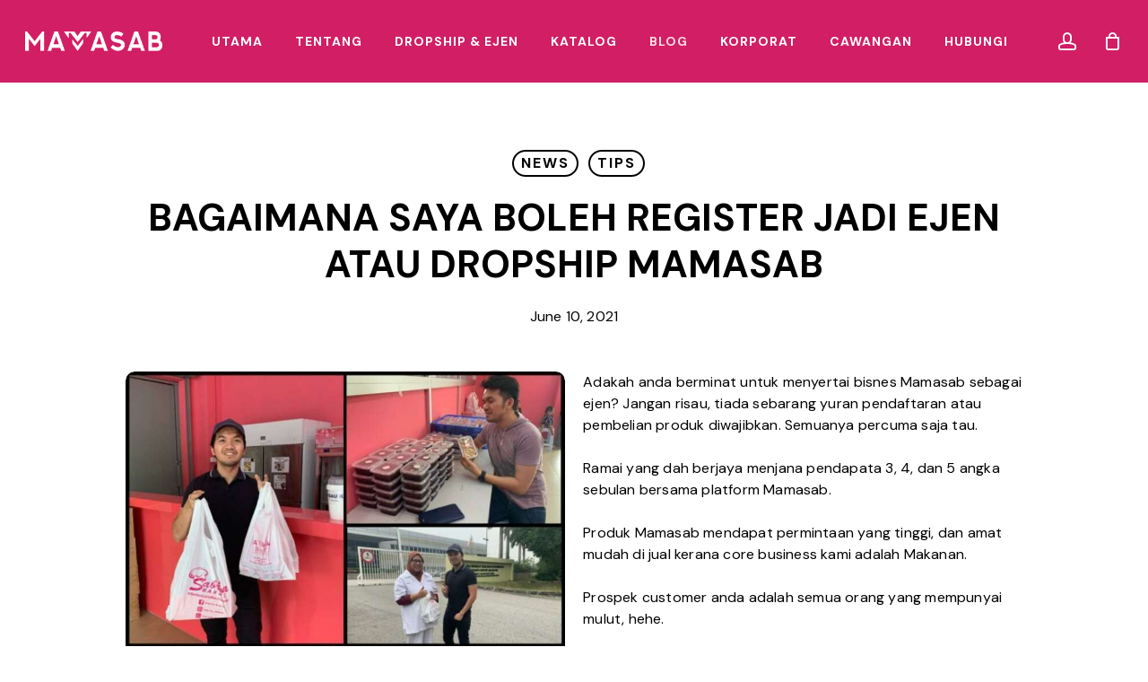

--- FILE ---
content_type: text/html; charset=UTF-8
request_url: https://www.mamasabworld.com/bagaimana-saya-boleh-register-jadi-ejen-atau-dropship-mamasab/
body_size: 19357
content:
<!doctype html>
<html lang="en-US" prefix="og: https://ogp.me/ns#" class="no-js">
<head>
	<meta charset="UTF-8">
	<meta name="viewport" content="width=device-width, initial-scale=1, maximum-scale=1, user-scalable=0" />
<!-- Search Engine Optimization by Rank Math - https://rankmath.com/ -->
<title>BAGAIMANA SAYA BOLEH REGISTER JADI EJEN ATAU DROPSHIP MAMASAB - Mamasab World</title>
<meta name="description" content="Adakah anda berminat untuk menyertai bisnes Mamasab sebagai ejen? Jangan risau, tiada sebarang yuran pendaftaran atau pembelian produk diwajibkan. Semuanya"/>
<meta name="robots" content="index, follow, max-snippet:-1, max-video-preview:-1, max-image-preview:large"/>
<link rel="canonical" href="https://www.mamasabworld.com/bagaimana-saya-boleh-register-jadi-ejen-atau-dropship-mamasab/" />
<meta property="og:locale" content="en_US" />
<meta property="og:type" content="article" />
<meta property="og:title" content="BAGAIMANA SAYA BOLEH REGISTER JADI EJEN ATAU DROPSHIP MAMASAB - Mamasab World" />
<meta property="og:description" content="Adakah anda berminat untuk menyertai bisnes Mamasab sebagai ejen? Jangan risau, tiada sebarang yuran pendaftaran atau pembelian produk diwajibkan. Semuanya" />
<meta property="og:url" content="https://www.mamasabworld.com/bagaimana-saya-boleh-register-jadi-ejen-atau-dropship-mamasab/" />
<meta property="og:site_name" content="Mamasab World" />
<meta property="article:section" content="News" />
<meta property="og:updated_time" content="2021-06-10T18:21:41+08:00" />
<meta property="og:image" content="https://www.mamasabworld.com/wp-content/uploads/2021/06/mamasab-thumbnail.jpg" />
<meta property="og:image:secure_url" content="https://www.mamasabworld.com/wp-content/uploads/2021/06/mamasab-thumbnail.jpg" />
<meta property="og:image:width" content="1200" />
<meta property="og:image:height" content="630" />
<meta property="og:image:alt" content="BAGAIMANA SAYA BOLEH REGISTER JADI EJEN ATAU DROPSHIP MAMASAB" />
<meta property="og:image:type" content="image/jpeg" />
<meta property="article:published_time" content="2021-06-10T18:21:11+08:00" />
<meta property="article:modified_time" content="2021-06-10T18:21:41+08:00" />
<meta name="twitter:card" content="summary_large_image" />
<meta name="twitter:title" content="BAGAIMANA SAYA BOLEH REGISTER JADI EJEN ATAU DROPSHIP MAMASAB - Mamasab World" />
<meta name="twitter:description" content="Adakah anda berminat untuk menyertai bisnes Mamasab sebagai ejen? Jangan risau, tiada sebarang yuran pendaftaran atau pembelian produk diwajibkan. Semuanya" />
<meta name="twitter:image" content="https://www.mamasabworld.com/wp-content/uploads/2021/06/mamasab-thumbnail.jpg" />
<meta name="twitter:label1" content="Written by" />
<meta name="twitter:data1" content="hilmie" />
<meta name="twitter:label2" content="Time to read" />
<meta name="twitter:data2" content="2 minutes" />
<script type="application/ld+json" class="rank-math-schema">{"@context":"https://schema.org","@graph":[{"@type":"Organization","@id":"https://www.mamasabworld.com/#organization","name":"Mamasab World","url":"https://www.mamasabworld.com","logo":{"@type":"ImageObject","@id":"https://www.mamasabworld.com/#logo","url":"https://www.mamasabworld.com/wp-content/uploads/2021/06/mamasab-thumbnail2.jpg","contentUrl":"https://www.mamasabworld.com/wp-content/uploads/2021/06/mamasab-thumbnail2.jpg","caption":"Mamasab World","inLanguage":"en-US","width":"1920","height":"1080"}},{"@type":"WebSite","@id":"https://www.mamasabworld.com/#website","url":"https://www.mamasabworld.com","name":"Mamasab World","publisher":{"@id":"https://www.mamasabworld.com/#organization"},"inLanguage":"en-US"},{"@type":"ImageObject","@id":"https://www.mamasabworld.com/wp-content/uploads/2021/06/mamasab-thumbnail.jpg","url":"https://www.mamasabworld.com/wp-content/uploads/2021/06/mamasab-thumbnail.jpg","width":"1200","height":"630","inLanguage":"en-US"},{"@type":"WebPage","@id":"https://www.mamasabworld.com/bagaimana-saya-boleh-register-jadi-ejen-atau-dropship-mamasab/#webpage","url":"https://www.mamasabworld.com/bagaimana-saya-boleh-register-jadi-ejen-atau-dropship-mamasab/","name":"BAGAIMANA SAYA BOLEH REGISTER JADI EJEN ATAU DROPSHIP MAMASAB - Mamasab World","datePublished":"2021-06-10T18:21:11+08:00","dateModified":"2021-06-10T18:21:41+08:00","isPartOf":{"@id":"https://www.mamasabworld.com/#website"},"primaryImageOfPage":{"@id":"https://www.mamasabworld.com/wp-content/uploads/2021/06/mamasab-thumbnail.jpg"},"inLanguage":"en-US"},{"@type":"Person","@id":"https://www.mamasabworld.com/author/hilmie/","name":"hilmie","url":"https://www.mamasabworld.com/author/hilmie/","image":{"@type":"ImageObject","@id":"https://secure.gravatar.com/avatar/5c3ac37265170db1aae50aaf5b78e203f4c41cee329294ac45504200d2526269?s=96&amp;d=mm&amp;r=g","url":"https://secure.gravatar.com/avatar/5c3ac37265170db1aae50aaf5b78e203f4c41cee329294ac45504200d2526269?s=96&amp;d=mm&amp;r=g","caption":"hilmie","inLanguage":"en-US"},"worksFor":{"@id":"https://www.mamasabworld.com/#organization"}},{"@type":"BlogPosting","headline":"BAGAIMANA SAYA BOLEH REGISTER JADI EJEN ATAU DROPSHIP MAMASAB - Mamasab World","datePublished":"2021-06-10T18:21:11+08:00","dateModified":"2021-06-10T18:21:41+08:00","articleSection":"News, Tips","author":{"@id":"https://www.mamasabworld.com/author/hilmie/","name":"hilmie"},"publisher":{"@id":"https://www.mamasabworld.com/#organization"},"description":"Adakah anda berminat untuk menyertai bisnes Mamasab sebagai ejen? Jangan risau, tiada sebarang yuran pendaftaran atau pembelian produk diwajibkan. Semuanya","name":"BAGAIMANA SAYA BOLEH REGISTER JADI EJEN ATAU DROPSHIP MAMASAB - Mamasab World","@id":"https://www.mamasabworld.com/bagaimana-saya-boleh-register-jadi-ejen-atau-dropship-mamasab/#richSnippet","isPartOf":{"@id":"https://www.mamasabworld.com/bagaimana-saya-boleh-register-jadi-ejen-atau-dropship-mamasab/#webpage"},"image":{"@id":"https://www.mamasabworld.com/wp-content/uploads/2021/06/mamasab-thumbnail.jpg"},"inLanguage":"en-US","mainEntityOfPage":{"@id":"https://www.mamasabworld.com/bagaimana-saya-boleh-register-jadi-ejen-atau-dropship-mamasab/#webpage"}}]}</script>
<!-- /Rank Math WordPress SEO plugin -->

<link rel='dns-prefetch' href='//fonts.googleapis.com' />
<link rel='preconnect' href='//www.google-analytics.com' />
<link rel="alternate" type="application/rss+xml" title="Mamasab World &raquo; Feed" href="https://www.mamasabworld.com/feed/" />
<link rel="alternate" type="application/rss+xml" title="Mamasab World &raquo; Comments Feed" href="https://www.mamasabworld.com/comments/feed/" />
<link rel="alternate" type="application/rss+xml" title="Mamasab World &raquo; BAGAIMANA SAYA BOLEH REGISTER JADI EJEN ATAU DROPSHIP MAMASAB Comments Feed" href="https://www.mamasabworld.com/bagaimana-saya-boleh-register-jadi-ejen-atau-dropship-mamasab/feed/" />
<link rel="alternate" title="oEmbed (JSON)" type="application/json+oembed" href="https://www.mamasabworld.com/wp-json/oembed/1.0/embed?url=https%3A%2F%2Fwww.mamasabworld.com%2Fbagaimana-saya-boleh-register-jadi-ejen-atau-dropship-mamasab%2F" />
<link rel="alternate" title="oEmbed (XML)" type="text/xml+oembed" href="https://www.mamasabworld.com/wp-json/oembed/1.0/embed?url=https%3A%2F%2Fwww.mamasabworld.com%2Fbagaimana-saya-boleh-register-jadi-ejen-atau-dropship-mamasab%2F&#038;format=xml" />
<link rel="preload" href="https://www.mamasabworld.com/wp-content/themes/salient/css/fonts/icomoon.woff?v=1.6" as="font" type="font/woff" crossorigin="anonymous"><style id='wp-img-auto-sizes-contain-inline-css' type='text/css'>
img:is([sizes=auto i],[sizes^="auto," i]){contain-intrinsic-size:3000px 1500px}
/*# sourceURL=wp-img-auto-sizes-contain-inline-css */
</style>
<style id='classic-theme-styles-inline-css' type='text/css'>
/*! This file is auto-generated */
.wp-block-button__link{color:#fff;background-color:#32373c;border-radius:9999px;box-shadow:none;text-decoration:none;padding:calc(.667em + 2px) calc(1.333em + 2px);font-size:1.125em}.wp-block-file__button{background:#32373c;color:#fff;text-decoration:none}
/*# sourceURL=/wp-includes/css/classic-themes.min.css */
</style>
<link rel='stylesheet' id='nta-css-popup-css' href='https://www.mamasabworld.com/wp-content/plugins/wp-whatsapp/assets/dist/css/style.css?ver=6.9' type='text/css' media='all' />
<link rel='stylesheet' id='contact-form-7-css' href='https://www.mamasabworld.com/wp-content/plugins/contact-form-7/includes/css/styles.css?ver=5.8' type='text/css' media='all' />
<link rel='stylesheet' id='woocommerce-layout-css' href='https://www.mamasabworld.com/wp-content/plugins/woocommerce/assets/css/woocommerce-layout.css?ver=8.0.3' type='text/css' media='all' />
<link rel='stylesheet' id='woocommerce-smallscreen-css' href='https://www.mamasabworld.com/wp-content/plugins/woocommerce/assets/css/woocommerce-smallscreen.css?ver=8.0.3' type='text/css' media='only screen and (max-width: 768px)' />
<link rel='stylesheet' id='woocommerce-general-css' href='https://www.mamasabworld.com/wp-content/plugins/woocommerce/assets/css/woocommerce.css?ver=8.0.3' type='text/css' media='all' />
<style id='woocommerce-inline-inline-css' type='text/css'>
.woocommerce form .form-row .required { visibility: visible; }
/*# sourceURL=woocommerce-inline-inline-css */
</style>
<link rel='stylesheet' id='wpsw_social-icons-css' href='https://www.mamasabworld.com/wp-content/plugins/wp-social-widget/assets/css/social-icons.css?ver=2.2.5' type='text/css' media='all' />
<link rel='stylesheet' id='wpsw_social-css-css' href='https://www.mamasabworld.com/wp-content/plugins/wp-social-widget/assets/css/social-style.css?ver=2.2.5' type='text/css' media='all' />
<link rel='stylesheet' id='wpcf7-redirect-script-frontend-css' href='https://www.mamasabworld.com/wp-content/plugins/wpcf7-redirect/build/css/wpcf7-redirect-frontend.min.css?ver=1.1' type='text/css' media='all' />
<link rel='stylesheet' id='cf7mls-css' href='https://www.mamasabworld.com/wp-content/plugins/cf7-multi-step/assets/frontend/css/cf7mls.css?ver=2.7.5' type='text/css' media='all' />
<link rel='stylesheet' id='cf7mls_animate-css' href='https://www.mamasabworld.com/wp-content/plugins/cf7-multi-step/assets/frontend/animate/animate.min.css?ver=2.7.5' type='text/css' media='all' />
<link rel='stylesheet' id='salient-grid-system-css' href='https://www.mamasabworld.com/wp-content/themes/salient/css/build/grid-system.css?ver=16.0.5' type='text/css' media='all' />
<link rel='stylesheet' id='main-styles-css' href='https://www.mamasabworld.com/wp-content/themes/salient/css/build/style.css?ver=16.0.5' type='text/css' media='all' />
<style id='main-styles-inline-css' type='text/css'>
@media only screen and (max-width:1000px){#ajax-content-wrap .top-level .nectar-post-grid[data-animation*="fade"] .nectar-post-grid-item,#ajax-content-wrap .top-level .nectar-post-grid[data-animation="zoom-out-reveal"] .nectar-post-grid-item *:not(.content),#ajax-content-wrap .top-level .nectar-post-grid[data-animation="zoom-out-reveal"] .nectar-post-grid-item *:before{transform:none;opacity:1;clip-path:none;}#ajax-content-wrap .top-level .nectar-post-grid[data-animation="zoom-out-reveal"] .nectar-post-grid-item .nectar-el-parallax-scroll .nectar-post-grid-item-bg-wrap-inner{transform:scale(1.275);}}.wpb_row.vc_row.top-level .nectar-video-bg{opacity:1;height:100%;width:100%;object-fit:cover;object-position:center center;}body.using-mobile-browser .wpb_row.vc_row.top-level .nectar-video-wrap{left:0;}body.using-mobile-browser .wpb_row.vc_row.top-level.full-width-section .nectar-video-wrap:not(.column-video){left:50%;}.wpb_row.vc_row.top-level .nectar-video-wrap{opacity:1;width:100%;}.top-level .portfolio-items[data-loading=lazy-load] .col .inner-wrap.animated .top-level-image{opacity:1;}.wpb_row.vc_row.top-level .column-image-bg-wrap[data-n-parallax-bg="true"] .column-image-bg,.wpb_row.vc_row.top-level + .wpb_row .column-image-bg-wrap[data-n-parallax-bg="true"] .column-image-bg,#portfolio-extra > .wpb_row.vc_row.parallax_section:first-child .row-bg{transform:none!important;height:100%!important;opacity:1;}#portfolio-extra > .wpb_row.vc_row.parallax_section .row-bg{background-attachment:scroll;}.scroll-down-wrap.hidden{transform:none;opacity:1;}#ajax-loading-screen[data-disable-mobile="0"]{display:none!important;}body[data-slide-out-widget-area-style="slide-out-from-right"].material .slide_out_area_close.hide_until_rendered{opacity:0;}
/*# sourceURL=main-styles-inline-css */
</style>
<link rel='stylesheet' id='nectar-single-styles-css' href='https://www.mamasabworld.com/wp-content/themes/salient/css/build/single.css?ver=16.0.5' type='text/css' media='all' />
<link rel='stylesheet' id='nectar-cf7-css' href='https://www.mamasabworld.com/wp-content/themes/salient/css/build/third-party/cf7.css?ver=16.0.5' type='text/css' media='all' />
<link rel='stylesheet' id='nectar_default_font_open_sans-css' href='https://fonts.googleapis.com/css?family=Open+Sans%3A300%2C400%2C600%2C700&#038;subset=latin%2Clatin-ext&#038;display=swap' type='text/css' media='all' />
<link rel='stylesheet' id='responsive-css' href='https://www.mamasabworld.com/wp-content/themes/salient/css/build/responsive.css?ver=16.0.5' type='text/css' media='all' />
<link rel='stylesheet' id='nectar-product-style-material-css' href='https://www.mamasabworld.com/wp-content/themes/salient/css/build/third-party/woocommerce/product-style-material.css?ver=16.0.5' type='text/css' media='all' />
<link rel='stylesheet' id='woocommerce-css' href='https://www.mamasabworld.com/wp-content/themes/salient/css/build/woocommerce.css?ver=16.0.5' type='text/css' media='all' />
<link rel='stylesheet' id='select2-css' href='https://www.mamasabworld.com/wp-content/plugins/woocommerce/assets/css/select2.css?ver=8.0.3' type='text/css' media='all' />
<link rel='stylesheet' id='skin-material-css' href='https://www.mamasabworld.com/wp-content/themes/salient/css/build/skin-material.css?ver=16.0.5' type='text/css' media='all' />
<link rel='stylesheet' id='salient-wp-menu-dynamic-css' href='https://www.mamasabworld.com/wp-content/uploads/salient/menu-dynamic.css?ver=82849' type='text/css' media='all' />
<link rel='stylesheet' id='woobought-lite-css' href='https://www.mamasabworld.com/wp-content/plugins/woobought-lite//public/css/mabel-rpnlite-public.min.css?ver=1.3.6' type='text/css' media='all' />
<link rel='stylesheet' id='js_composer_front-css' href='https://www.mamasabworld.com/wp-content/plugins/js_composer_salient/assets/css/js_composer.min.css?ver=6.13.1' type='text/css' media='all' />
<link rel='stylesheet' id='dynamic-css-css' href='https://www.mamasabworld.com/wp-content/themes/salient/css/salient-dynamic-styles.css?ver=57966' type='text/css' media='all' />
<style id='dynamic-css-inline-css' type='text/css'>
#page-header-bg[data-post-hs="default_minimal"] .inner-wrap{text-align:center}#page-header-bg[data-post-hs="default_minimal"] .inner-wrap >a,.material #page-header-bg.fullscreen-header .inner-wrap >a{color:#fff;font-weight:600;border:var(--nectar-border-thickness) solid rgba(255,255,255,0.4);padding:4px 10px;margin:5px 6px 0 5px;display:inline-block;transition:all 0.2s ease;-webkit-transition:all 0.2s ease;font-size:14px;line-height:18px}body.material #page-header-bg.fullscreen-header .inner-wrap >a{margin-bottom:15px;}body.material #page-header-bg.fullscreen-header .inner-wrap >a{border:none;padding:6px 10px}body[data-button-style^="rounded"] #page-header-bg[data-post-hs="default_minimal"] .inner-wrap >a,body[data-button-style^="rounded"].material #page-header-bg.fullscreen-header .inner-wrap >a{border-radius:100px}body.single [data-post-hs="default_minimal"] #single-below-header span,body.single .heading-title[data-header-style="default_minimal"] #single-below-header span{line-height:14px;}#page-header-bg[data-post-hs="default_minimal"] #single-below-header{text-align:center;position:relative;z-index:100}#page-header-bg[data-post-hs="default_minimal"] #single-below-header span{float:none;display:inline-block}#page-header-bg[data-post-hs="default_minimal"] .inner-wrap >a:hover,#page-header-bg[data-post-hs="default_minimal"] .inner-wrap >a:focus{border-color:transparent}#page-header-bg.fullscreen-header .avatar,#page-header-bg[data-post-hs="default_minimal"] .avatar{border-radius:100%}#page-header-bg.fullscreen-header .meta-author span,#page-header-bg[data-post-hs="default_minimal"] .meta-author span{display:block}#page-header-bg.fullscreen-header .meta-author img{margin-bottom:0;height:50px;width:auto}#page-header-bg[data-post-hs="default_minimal"] .meta-author img{margin-bottom:0;height:40px;width:auto}#page-header-bg[data-post-hs="default_minimal"] .author-section{position:absolute;bottom:30px}#page-header-bg.fullscreen-header .meta-author,#page-header-bg[data-post-hs="default_minimal"] .meta-author{font-size:18px}#page-header-bg.fullscreen-header .author-section .meta-date,#page-header-bg[data-post-hs="default_minimal"] .author-section .meta-date{font-size:12px;color:rgba(255,255,255,0.8)}#page-header-bg.fullscreen-header .author-section .meta-date i{font-size:12px}#page-header-bg[data-post-hs="default_minimal"] .author-section .meta-date i{font-size:11px;line-height:14px}#page-header-bg[data-post-hs="default_minimal"] .author-section .avatar-post-info{position:relative;top:-5px}#page-header-bg.fullscreen-header .author-section a,#page-header-bg[data-post-hs="default_minimal"] .author-section a{display:block;margin-bottom:-2px}#page-header-bg[data-post-hs="default_minimal"] .author-section a{font-size:14px;line-height:14px}#page-header-bg.fullscreen-header .author-section a:hover,#page-header-bg[data-post-hs="default_minimal"] .author-section a:hover{color:rgba(255,255,255,0.85)!important}#page-header-bg.fullscreen-header .author-section,#page-header-bg[data-post-hs="default_minimal"] .author-section{width:100%;z-index:10;text-align:center}#page-header-bg.fullscreen-header .author-section{margin-top:25px;}#page-header-bg.fullscreen-header .author-section span,#page-header-bg[data-post-hs="default_minimal"] .author-section span{padding-left:0;line-height:20px;font-size:20px}#page-header-bg.fullscreen-header .author-section .avatar-post-info,#page-header-bg[data-post-hs="default_minimal"] .author-section .avatar-post-info{margin-left:10px}#page-header-bg.fullscreen-header .author-section .avatar-post-info,#page-header-bg.fullscreen-header .author-section .meta-author,#page-header-bg[data-post-hs="default_minimal"] .author-section .avatar-post-info,#page-header-bg[data-post-hs="default_minimal"] .author-section .meta-author{text-align:left;display:inline-block;top:9px}@media only screen and (min-width :690px) and (max-width :999px){body.single-post #page-header-bg[data-post-hs="default_minimal"]{padding-top:10%;padding-bottom:10%;}}@media only screen and (max-width :690px){#ajax-content-wrap #page-header-bg[data-post-hs="default_minimal"] #single-below-header span:not(.rich-snippet-hidden),#ajax-content-wrap .row.heading-title[data-header-style="default_minimal"] .col.section-title span.meta-category{display:inline-block;}.container-wrap[data-remove-post-comment-number="0"][data-remove-post-author="0"][data-remove-post-date="0"] .heading-title[data-header-style="default_minimal"] #single-below-header > span,#page-header-bg[data-post-hs="default_minimal"] .span_6[data-remove-post-comment-number="0"][data-remove-post-author="0"][data-remove-post-date="0"] #single-below-header > span{padding:0 8px;}.container-wrap[data-remove-post-comment-number="0"][data-remove-post-author="0"][data-remove-post-date="0"] .heading-title[data-header-style="default_minimal"] #single-below-header span,#page-header-bg[data-post-hs="default_minimal"] .span_6[data-remove-post-comment-number="0"][data-remove-post-author="0"][data-remove-post-date="0"] #single-below-header span{font-size:13px;line-height:10px;}.material #page-header-bg.fullscreen-header .author-section{margin-top:5px;}#page-header-bg.fullscreen-header .author-section{bottom:20px;}#page-header-bg.fullscreen-header .author-section .meta-date:not(.updated){margin-top:-4px;display:block;}#page-header-bg.fullscreen-header .author-section .avatar-post-info{margin:10px 0 0 0;}}#page-header-bg h1,#page-header-bg .subheader,.nectar-box-roll .overlaid-content h1,.nectar-box-roll .overlaid-content .subheader,#page-header-bg #portfolio-nav a i,body .section-title #portfolio-nav a:hover i,.page-header-no-bg h1,.page-header-no-bg span,#page-header-bg #portfolio-nav a i,#page-header-bg span,#page-header-bg #single-below-header a:hover,#page-header-bg #single-below-header a:focus,#page-header-bg.fullscreen-header .author-section a{color:#ffffff!important;}body #page-header-bg .pinterest-share i,body #page-header-bg .facebook-share i,body #page-header-bg .linkedin-share i,body #page-header-bg .twitter-share i,body #page-header-bg .google-plus-share i,body #page-header-bg .icon-salient-heart,body #page-header-bg .icon-salient-heart-2{color:#ffffff;}#page-header-bg[data-post-hs="default_minimal"] .inner-wrap > a:not(:hover){color:#ffffff;border-color:rgba(255,255,255,0.4);}.single #page-header-bg #single-below-header > span{border-color:rgba(255,255,255,0.4);}body .section-title #portfolio-nav a:hover i{opacity:0.75;}.single #page-header-bg .blog-title #single-meta .nectar-social.hover > div a,.single #page-header-bg .blog-title #single-meta > div a,.single #page-header-bg .blog-title #single-meta ul .n-shortcode a,#page-header-bg .blog-title #single-meta .nectar-social.hover .share-btn{border-color:rgba(255,255,255,0.4);}.single #page-header-bg .blog-title #single-meta .nectar-social.hover > div a:hover,#page-header-bg .blog-title #single-meta .nectar-social.hover .share-btn:hover,.single #page-header-bg .blog-title #single-meta div > a:hover,.single #page-header-bg .blog-title #single-meta ul .n-shortcode a:hover,.single #page-header-bg .blog-title #single-meta ul li:not(.meta-share-count):hover > a{border-color:rgba(255,255,255,1);}.single #page-header-bg #single-meta div span,.single #page-header-bg #single-meta > div a,.single #page-header-bg #single-meta > div i{color:#ffffff!important;}.single #page-header-bg #single-meta ul .meta-share-count .nectar-social a i{color:rgba(255,255,255,0.7)!important;}.single #page-header-bg #single-meta ul .meta-share-count .nectar-social a:hover i{color:rgba(255,255,255,1)!important;}#header-space{background-color:#ffffff}@media only screen and (min-width:1000px){body #ajax-content-wrap.no-scroll{min-height:calc(100vh - 92px);height:calc(100vh - 92px)!important;}}@media only screen and (min-width:1000px){#page-header-wrap.fullscreen-header,#page-header-wrap.fullscreen-header #page-header-bg,html:not(.nectar-box-roll-loaded) .nectar-box-roll > #page-header-bg.fullscreen-header,.nectar_fullscreen_zoom_recent_projects,#nectar_fullscreen_rows:not(.afterLoaded) > div{height:calc(100vh - 91px);}.wpb_row.vc_row-o-full-height.top-level,.wpb_row.vc_row-o-full-height.top-level > .col.span_12{min-height:calc(100vh - 91px);}html:not(.nectar-box-roll-loaded) .nectar-box-roll > #page-header-bg.fullscreen-header{top:92px;}.nectar-slider-wrap[data-fullscreen="true"]:not(.loaded),.nectar-slider-wrap[data-fullscreen="true"]:not(.loaded) .swiper-container{height:calc(100vh - 90px)!important;}.admin-bar .nectar-slider-wrap[data-fullscreen="true"]:not(.loaded),.admin-bar .nectar-slider-wrap[data-fullscreen="true"]:not(.loaded) .swiper-container{height:calc(100vh - 90px - 32px)!important;}}.admin-bar[class*="page-template-template-no-header"] .wpb_row.vc_row-o-full-height.top-level,.admin-bar[class*="page-template-template-no-header"] .wpb_row.vc_row-o-full-height.top-level > .col.span_12{min-height:calc(100vh - 32px);}body[class*="page-template-template-no-header"] .wpb_row.vc_row-o-full-height.top-level,body[class*="page-template-template-no-header"] .wpb_row.vc_row-o-full-height.top-level > .col.span_12{min-height:100vh;}@media only screen and (max-width:999px){.using-mobile-browser #nectar_fullscreen_rows:not(.afterLoaded):not([data-mobile-disable="on"]) > div{height:calc(100vh - 94px);}.using-mobile-browser .wpb_row.vc_row-o-full-height.top-level,.using-mobile-browser .wpb_row.vc_row-o-full-height.top-level > .col.span_12,[data-permanent-transparent="1"].using-mobile-browser .wpb_row.vc_row-o-full-height.top-level,[data-permanent-transparent="1"].using-mobile-browser .wpb_row.vc_row-o-full-height.top-level > .col.span_12{min-height:calc(100vh - 94px);}html:not(.nectar-box-roll-loaded) .nectar-box-roll > #page-header-bg.fullscreen-header,.nectar_fullscreen_zoom_recent_projects,.nectar-slider-wrap[data-fullscreen="true"]:not(.loaded),.nectar-slider-wrap[data-fullscreen="true"]:not(.loaded) .swiper-container,#nectar_fullscreen_rows:not(.afterLoaded):not([data-mobile-disable="on"]) > div{height:calc(100vh - 41px);}.wpb_row.vc_row-o-full-height.top-level,.wpb_row.vc_row-o-full-height.top-level > .col.span_12{min-height:calc(100vh - 41px);}body[data-transparent-header="false"] #ajax-content-wrap.no-scroll{min-height:calc(100vh - 41px);height:calc(100vh - 41px);}}.post-type-archive-product.woocommerce .container-wrap,.tax-product_cat.woocommerce .container-wrap{background-color:#f6f6f6;}.woocommerce.single-product #single-meta{position:relative!important;top:0!important;margin:0;left:8px;height:auto;}.woocommerce.single-product #single-meta:after{display:block;content:" ";clear:both;height:1px;}.woocommerce ul.products li.product.material,.woocommerce-page ul.products li.product.material{background-color:#ffffff;}.woocommerce ul.products li.product.minimal .product-wrap,.woocommerce ul.products li.product.minimal .background-color-expand,.woocommerce-page ul.products li.product.minimal .product-wrap,.woocommerce-page ul.products li.product.minimal .background-color-expand{background-color:#ffffff;}.img-with-aniamtion-wrap[data-border-radius="10px"] .img-with-animation,.img-with-aniamtion-wrap[data-border-radius="10px"] .inner,.img-with-aniamtion-wrap[data-border-radius="10px"] .hover-wrap{border-radius:10px;}.nectar-button.medium{border-radius:3px 3px 3px 3px;padding:10px 15px;font-size:12px;color:#FFF;box-shadow:0 -2px rgba(0,0,0,0.1) inset;}.nectar-button.medium.see-through,.nectar-button.medium.see-through-2,.nectar-button.medium.see-through-3{padding-top:9px;padding-bottom:9px}.nectar-button.medium i.icon-button-arrow{font-size:16px}body[data-button-style^="rounded"] .nectar-button.medium:not(.see-through):not(.see-through-2):not(.see-through-3).has-icon,body[data-button-style^="rounded"] .nectar-button.medium:not(.see-through):not(.see-through-2):not(.see-through-3).tilt.has-icon{padding-left:42px;padding-right:42px}body[data-button-style^="rounded"] .nectar-button.medium:not(.see-through):not(.see-through-2):not(.see-through-3){padding:12px 18px;}.nectar-button.medium.has-icon,.nectar-button.medium.tilt.has-icon{padding-left:42px;padding-right:42px}.screen-reader-text,.nectar-skip-to-content:not(:focus){border:0;clip:rect(1px,1px,1px,1px);clip-path:inset(50%);height:1px;margin:-1px;overflow:hidden;padding:0;position:absolute!important;width:1px;word-wrap:normal!important;}.row .col img:not([srcset]){width:auto;}.row .col img.img-with-animation.nectar-lazy:not([srcset]){width:100%;}
/*FORM MULTI-STEPS*/
.container-wrap input[type=text], input[type=tel]{text-transform:uppercase;}
.cf7mls_next.action-button{
    background:#1d293e;
    font:#ffffff;
}

.wpcf7-form p span{color:#fcd1d6 !important;}

label {font-weight:bold;}

.img-leader{
    border-radius:100px;
    border:solid 4px #FFFFFF;
}

.span_12.light input[type="email"]{color:#e99cba;}

.checkout .woocommerce-account-fields label span, .checkout .woocommerce-shipping-fields label span{
    color:#c72864;
    font-size:17px;
}

.button-produk a{font-size:12px !important;}

.woocommerce div.product .woocommerce-variation-price span.price, .woocommerce div.product .entry-summary .stock {font-weight:bold; font-size:30px;}

.nectar-icon-list-item .content {color: #000;}

.nectar-icon-list-item {margin-bottom:30px;}

.row .nectar-icon-list .nectar-icon-list-item h4 {font-weight:bold; font-size:20px;}

#footer-outer #footer-widgets .col p {font-size:14px;}

#footer-outer #copyright[data-layout="centered"]{padding-top:0px;}

.nectar-cta[data-style="arrow-animation"] .link_wrap .link_text {font-weight:bold; font-size:18px;}


.single-post .bottom-meta,.single-post .comments-section {
    display: none !important;
}

.single-post .row ,.single-post #post-area > article .content-inner {
    padding-bottom: 0px !important;
}

body #footer-outer .widget h4{
    font-size:12px !important;
}

#footer-outer #copyright p{
    text-align:left;
}

#footer-outer #copyright[data-layout="centered"] .col.span_5{
    max-width:100% !important;
}

.logo-bank{
    width:176px !important;
    height:85px !important;
}

.img-bank-statement{
    width:200px !important;
    height:155px !important;
}

.img-selfie{
    width:200px !important;
    height:199px !important;
}

.img-ic-hadapan{
    width:200px !important;
    height:126px !important;
}

.checkout #order_review .order-review tbody tr td{
    padding-left:15px;
    font-weight:bold;
    color:#cf2466;
}

@media only screen and (min-width: 768px){
    .blog-recent .col .post-header a, .blog-recent .col .post-header h3 a {
    font-size: 24px;
}
}

@media screen and (min-width:999px){
    .button_social_group{display:none !important;}
}

.single-product div.product h1.product_title, .nectar-shop-header .page-title {color:#D11E65;}

.woocommerce div.product .summary p.price {font-weight:bold;}
/*# sourceURL=dynamic-css-inline-css */
</style>
<link rel='stylesheet' id='redux-google-fonts-salient_redux-css' href='https://fonts.googleapis.com/css?family=DM+Sans%3A700%2C500%2C400&#038;display=swap&#038;ver=6.9' type='text/css' media='all' />
<link rel="https://api.w.org/" href="https://www.mamasabworld.com/wp-json/" /><link rel="alternate" title="JSON" type="application/json" href="https://www.mamasabworld.com/wp-json/wp/v2/posts/864" /><link rel="EditURI" type="application/rsd+xml" title="RSD" href="https://www.mamasabworld.com/xmlrpc.php?rsd" />
<meta name="generator" content="WordPress 6.9" />
<link rel='shortlink' href='https://www.mamasabworld.com/?p=864' />
<style type="text/css">div[id^="wpcf7-f1841"] button.cf7mls_next {   }div[id^="wpcf7-f1841"] button.cf7mls_back {   }div[id^="wpcf7-f1366"] button.cf7mls_next {   }div[id^="wpcf7-f1366"] button.cf7mls_back {   }div[id^="wpcf7-f668"] button.cf7mls_next {   }div[id^="wpcf7-f668"] button.cf7mls_back {   }</style><script type="64455d1f0bcf62d4e206dff4-text/javascript"> var root = document.getElementsByTagName( "html" )[0]; root.setAttribute( "class", "js" ); </script>	<noscript><style>.woocommerce-product-gallery{ opacity: 1 !important; }</style></noscript>
	<meta name="generator" content="Powered by WPBakery Page Builder - drag and drop page builder for WordPress."/>
<link rel="icon" href="https://www.mamasabworld.com/wp-content/uploads/2021/06/cropped-favicon-mamasab-32x32.png" sizes="32x32" />
<link rel="icon" href="https://www.mamasabworld.com/wp-content/uploads/2021/06/cropped-favicon-mamasab-192x192.png" sizes="192x192" />
<link rel="apple-touch-icon" href="https://www.mamasabworld.com/wp-content/uploads/2021/06/cropped-favicon-mamasab-180x180.png" />
<meta name="msapplication-TileImage" content="https://www.mamasabworld.com/wp-content/uploads/2021/06/cropped-favicon-mamasab-270x270.png" />
<noscript><style> .wpb_animate_when_almost_visible { opacity: 1; }</style></noscript><style id='global-styles-inline-css' type='text/css'>
:root{--wp--preset--aspect-ratio--square: 1;--wp--preset--aspect-ratio--4-3: 4/3;--wp--preset--aspect-ratio--3-4: 3/4;--wp--preset--aspect-ratio--3-2: 3/2;--wp--preset--aspect-ratio--2-3: 2/3;--wp--preset--aspect-ratio--16-9: 16/9;--wp--preset--aspect-ratio--9-16: 9/16;--wp--preset--color--black: #000000;--wp--preset--color--cyan-bluish-gray: #abb8c3;--wp--preset--color--white: #ffffff;--wp--preset--color--pale-pink: #f78da7;--wp--preset--color--vivid-red: #cf2e2e;--wp--preset--color--luminous-vivid-orange: #ff6900;--wp--preset--color--luminous-vivid-amber: #fcb900;--wp--preset--color--light-green-cyan: #7bdcb5;--wp--preset--color--vivid-green-cyan: #00d084;--wp--preset--color--pale-cyan-blue: #8ed1fc;--wp--preset--color--vivid-cyan-blue: #0693e3;--wp--preset--color--vivid-purple: #9b51e0;--wp--preset--gradient--vivid-cyan-blue-to-vivid-purple: linear-gradient(135deg,rgb(6,147,227) 0%,rgb(155,81,224) 100%);--wp--preset--gradient--light-green-cyan-to-vivid-green-cyan: linear-gradient(135deg,rgb(122,220,180) 0%,rgb(0,208,130) 100%);--wp--preset--gradient--luminous-vivid-amber-to-luminous-vivid-orange: linear-gradient(135deg,rgb(252,185,0) 0%,rgb(255,105,0) 100%);--wp--preset--gradient--luminous-vivid-orange-to-vivid-red: linear-gradient(135deg,rgb(255,105,0) 0%,rgb(207,46,46) 100%);--wp--preset--gradient--very-light-gray-to-cyan-bluish-gray: linear-gradient(135deg,rgb(238,238,238) 0%,rgb(169,184,195) 100%);--wp--preset--gradient--cool-to-warm-spectrum: linear-gradient(135deg,rgb(74,234,220) 0%,rgb(151,120,209) 20%,rgb(207,42,186) 40%,rgb(238,44,130) 60%,rgb(251,105,98) 80%,rgb(254,248,76) 100%);--wp--preset--gradient--blush-light-purple: linear-gradient(135deg,rgb(255,206,236) 0%,rgb(152,150,240) 100%);--wp--preset--gradient--blush-bordeaux: linear-gradient(135deg,rgb(254,205,165) 0%,rgb(254,45,45) 50%,rgb(107,0,62) 100%);--wp--preset--gradient--luminous-dusk: linear-gradient(135deg,rgb(255,203,112) 0%,rgb(199,81,192) 50%,rgb(65,88,208) 100%);--wp--preset--gradient--pale-ocean: linear-gradient(135deg,rgb(255,245,203) 0%,rgb(182,227,212) 50%,rgb(51,167,181) 100%);--wp--preset--gradient--electric-grass: linear-gradient(135deg,rgb(202,248,128) 0%,rgb(113,206,126) 100%);--wp--preset--gradient--midnight: linear-gradient(135deg,rgb(2,3,129) 0%,rgb(40,116,252) 100%);--wp--preset--font-size--small: 13px;--wp--preset--font-size--medium: 20px;--wp--preset--font-size--large: 36px;--wp--preset--font-size--x-large: 42px;--wp--preset--spacing--20: 0.44rem;--wp--preset--spacing--30: 0.67rem;--wp--preset--spacing--40: 1rem;--wp--preset--spacing--50: 1.5rem;--wp--preset--spacing--60: 2.25rem;--wp--preset--spacing--70: 3.38rem;--wp--preset--spacing--80: 5.06rem;--wp--preset--shadow--natural: 6px 6px 9px rgba(0, 0, 0, 0.2);--wp--preset--shadow--deep: 12px 12px 50px rgba(0, 0, 0, 0.4);--wp--preset--shadow--sharp: 6px 6px 0px rgba(0, 0, 0, 0.2);--wp--preset--shadow--outlined: 6px 6px 0px -3px rgb(255, 255, 255), 6px 6px rgb(0, 0, 0);--wp--preset--shadow--crisp: 6px 6px 0px rgb(0, 0, 0);}:where(.is-layout-flex){gap: 0.5em;}:where(.is-layout-grid){gap: 0.5em;}body .is-layout-flex{display: flex;}.is-layout-flex{flex-wrap: wrap;align-items: center;}.is-layout-flex > :is(*, div){margin: 0;}body .is-layout-grid{display: grid;}.is-layout-grid > :is(*, div){margin: 0;}:where(.wp-block-columns.is-layout-flex){gap: 2em;}:where(.wp-block-columns.is-layout-grid){gap: 2em;}:where(.wp-block-post-template.is-layout-flex){gap: 1.25em;}:where(.wp-block-post-template.is-layout-grid){gap: 1.25em;}.has-black-color{color: var(--wp--preset--color--black) !important;}.has-cyan-bluish-gray-color{color: var(--wp--preset--color--cyan-bluish-gray) !important;}.has-white-color{color: var(--wp--preset--color--white) !important;}.has-pale-pink-color{color: var(--wp--preset--color--pale-pink) !important;}.has-vivid-red-color{color: var(--wp--preset--color--vivid-red) !important;}.has-luminous-vivid-orange-color{color: var(--wp--preset--color--luminous-vivid-orange) !important;}.has-luminous-vivid-amber-color{color: var(--wp--preset--color--luminous-vivid-amber) !important;}.has-light-green-cyan-color{color: var(--wp--preset--color--light-green-cyan) !important;}.has-vivid-green-cyan-color{color: var(--wp--preset--color--vivid-green-cyan) !important;}.has-pale-cyan-blue-color{color: var(--wp--preset--color--pale-cyan-blue) !important;}.has-vivid-cyan-blue-color{color: var(--wp--preset--color--vivid-cyan-blue) !important;}.has-vivid-purple-color{color: var(--wp--preset--color--vivid-purple) !important;}.has-black-background-color{background-color: var(--wp--preset--color--black) !important;}.has-cyan-bluish-gray-background-color{background-color: var(--wp--preset--color--cyan-bluish-gray) !important;}.has-white-background-color{background-color: var(--wp--preset--color--white) !important;}.has-pale-pink-background-color{background-color: var(--wp--preset--color--pale-pink) !important;}.has-vivid-red-background-color{background-color: var(--wp--preset--color--vivid-red) !important;}.has-luminous-vivid-orange-background-color{background-color: var(--wp--preset--color--luminous-vivid-orange) !important;}.has-luminous-vivid-amber-background-color{background-color: var(--wp--preset--color--luminous-vivid-amber) !important;}.has-light-green-cyan-background-color{background-color: var(--wp--preset--color--light-green-cyan) !important;}.has-vivid-green-cyan-background-color{background-color: var(--wp--preset--color--vivid-green-cyan) !important;}.has-pale-cyan-blue-background-color{background-color: var(--wp--preset--color--pale-cyan-blue) !important;}.has-vivid-cyan-blue-background-color{background-color: var(--wp--preset--color--vivid-cyan-blue) !important;}.has-vivid-purple-background-color{background-color: var(--wp--preset--color--vivid-purple) !important;}.has-black-border-color{border-color: var(--wp--preset--color--black) !important;}.has-cyan-bluish-gray-border-color{border-color: var(--wp--preset--color--cyan-bluish-gray) !important;}.has-white-border-color{border-color: var(--wp--preset--color--white) !important;}.has-pale-pink-border-color{border-color: var(--wp--preset--color--pale-pink) !important;}.has-vivid-red-border-color{border-color: var(--wp--preset--color--vivid-red) !important;}.has-luminous-vivid-orange-border-color{border-color: var(--wp--preset--color--luminous-vivid-orange) !important;}.has-luminous-vivid-amber-border-color{border-color: var(--wp--preset--color--luminous-vivid-amber) !important;}.has-light-green-cyan-border-color{border-color: var(--wp--preset--color--light-green-cyan) !important;}.has-vivid-green-cyan-border-color{border-color: var(--wp--preset--color--vivid-green-cyan) !important;}.has-pale-cyan-blue-border-color{border-color: var(--wp--preset--color--pale-cyan-blue) !important;}.has-vivid-cyan-blue-border-color{border-color: var(--wp--preset--color--vivid-cyan-blue) !important;}.has-vivid-purple-border-color{border-color: var(--wp--preset--color--vivid-purple) !important;}.has-vivid-cyan-blue-to-vivid-purple-gradient-background{background: var(--wp--preset--gradient--vivid-cyan-blue-to-vivid-purple) !important;}.has-light-green-cyan-to-vivid-green-cyan-gradient-background{background: var(--wp--preset--gradient--light-green-cyan-to-vivid-green-cyan) !important;}.has-luminous-vivid-amber-to-luminous-vivid-orange-gradient-background{background: var(--wp--preset--gradient--luminous-vivid-amber-to-luminous-vivid-orange) !important;}.has-luminous-vivid-orange-to-vivid-red-gradient-background{background: var(--wp--preset--gradient--luminous-vivid-orange-to-vivid-red) !important;}.has-very-light-gray-to-cyan-bluish-gray-gradient-background{background: var(--wp--preset--gradient--very-light-gray-to-cyan-bluish-gray) !important;}.has-cool-to-warm-spectrum-gradient-background{background: var(--wp--preset--gradient--cool-to-warm-spectrum) !important;}.has-blush-light-purple-gradient-background{background: var(--wp--preset--gradient--blush-light-purple) !important;}.has-blush-bordeaux-gradient-background{background: var(--wp--preset--gradient--blush-bordeaux) !important;}.has-luminous-dusk-gradient-background{background: var(--wp--preset--gradient--luminous-dusk) !important;}.has-pale-ocean-gradient-background{background: var(--wp--preset--gradient--pale-ocean) !important;}.has-electric-grass-gradient-background{background: var(--wp--preset--gradient--electric-grass) !important;}.has-midnight-gradient-background{background: var(--wp--preset--gradient--midnight) !important;}.has-small-font-size{font-size: var(--wp--preset--font-size--small) !important;}.has-medium-font-size{font-size: var(--wp--preset--font-size--medium) !important;}.has-large-font-size{font-size: var(--wp--preset--font-size--large) !important;}.has-x-large-font-size{font-size: var(--wp--preset--font-size--x-large) !important;}
/*# sourceURL=global-styles-inline-css */
</style>
<link data-pagespeed-no-defer data-nowprocket data-wpacu-skip data-no-optimize data-noptimize rel='stylesheet' id='main-styles-non-critical-css' href='https://www.mamasabworld.com/wp-content/themes/salient/css/build/style-non-critical.css?ver=16.0.5' type='text/css' media='all' />
<link rel='stylesheet' id='font-awesome-css' href='https://www.mamasabworld.com/wp-content/themes/salient/css/font-awesome.min.css?ver=4.7.1' type='text/css' media='all' />
<link data-pagespeed-no-defer data-nowprocket data-wpacu-skip data-no-optimize data-noptimize rel='stylesheet' id='nectar-woocommerce-non-critical-css' href='https://www.mamasabworld.com/wp-content/themes/salient/css/build/third-party/woocommerce/woocommerce-non-critical.css?ver=16.0.5' type='text/css' media='all' />
<link data-pagespeed-no-defer data-nowprocket data-wpacu-skip data-no-optimize data-noptimize rel='stylesheet' id='fancyBox-css' href='https://www.mamasabworld.com/wp-content/themes/salient/css/build/plugins/jquery.fancybox.css?ver=3.3.1' type='text/css' media='all' />
<link data-pagespeed-no-defer data-nowprocket data-wpacu-skip data-no-optimize data-noptimize rel='stylesheet' id='nectar-ocm-core-css' href='https://www.mamasabworld.com/wp-content/themes/salient/css/build/off-canvas/core.css?ver=16.0.5' type='text/css' media='all' />
<link data-pagespeed-no-defer data-nowprocket data-wpacu-skip data-no-optimize data-noptimize rel='stylesheet' id='nectar-ocm-slide-out-right-material-css' href='https://www.mamasabworld.com/wp-content/themes/salient/css/build/off-canvas/slide-out-right-material.css?ver=16.0.5' type='text/css' media='all' />
<link data-pagespeed-no-defer data-nowprocket data-wpacu-skip data-no-optimize data-noptimize rel='stylesheet' id='nectar-ocm-slide-out-right-hover-css' href='https://www.mamasabworld.com/wp-content/themes/salient/css/build/off-canvas/slide-out-right-hover.css?ver=16.0.5' type='text/css' media='all' />
</head><body class="wp-singular post-template-default single single-post postid-864 single-format-standard wp-theme-salient theme-salient woocommerce-no-js material wpb-js-composer js-comp-ver-6.13.1 vc_responsive" data-footer-reveal="false" data-footer-reveal-shadow="none" data-header-format="default" data-body-border="off" data-boxed-style="" data-header-breakpoint="1000" data-dropdown-style="minimal" data-cae="easeOutCubic" data-cad="750" data-megamenu-width="full-width" data-aie="none" data-ls="fancybox" data-apte="standard" data-hhun="0" data-fancy-form-rcs="1" data-form-style="default" data-form-submit="default" data-is="minimal" data-button-style="rounded" data-user-account-button="true" data-flex-cols="true" data-col-gap="default" data-header-inherit-rc="false" data-header-search="false" data-animated-anchors="true" data-ajax-transitions="false" data-full-width-header="true" data-slide-out-widget-area="true" data-slide-out-widget-area-style="slide-out-from-right" data-user-set-ocm="off" data-loading-animation="none" data-bg-header="false" data-responsive="1" data-ext-responsive="true" data-ext-padding="90" data-header-resize="1" data-header-color="custom" data-cart="true" data-remove-m-parallax="" data-remove-m-video-bgs="" data-m-animate="1" data-force-header-trans-color="light" data-smooth-scrolling="0" data-permanent-transparent="false" >
	
	<script type="64455d1f0bcf62d4e206dff4-text/javascript">
	 (function(window, document) {

		 if(navigator.userAgent.match(/(Android|iPod|iPhone|iPad|BlackBerry|IEMobile|Opera Mini)/)) {
			 document.body.className += " using-mobile-browser mobile ";
		 }

		 if( !("ontouchstart" in window) ) {

			 var body = document.querySelector("body");
			 var winW = window.innerWidth;
			 var bodyW = body.clientWidth;

			 if (winW > bodyW + 4) {
				 body.setAttribute("style", "--scroll-bar-w: " + (winW - bodyW - 4) + "px");
			 } else {
				 body.setAttribute("style", "--scroll-bar-w: 0px");
			 }
		 }

	 })(window, document);
   </script><a href="#ajax-content-wrap" class="nectar-skip-to-content">Skip to main content</a><div class="ocm-effect-wrap"><div class="ocm-effect-wrap-inner">	
	<div id="header-space"  data-header-mobile-fixed='1'></div> 
	
		<div id="header-outer" data-has-menu="true" data-has-buttons="yes" data-header-button_style="default" data-using-pr-menu="false" data-mobile-fixed="1" data-ptnm="false" data-lhe="default" data-user-set-bg="#d11e65" data-format="default" data-permanent-transparent="false" data-megamenu-rt="0" data-remove-fixed="0" data-header-resize="1" data-cart="true" data-transparency-option="" data-box-shadow="large" data-shrink-num="6" data-using-secondary="0" data-using-logo="1" data-logo-height="22" data-m-logo-height="18" data-padding="35" data-full-width="true" data-condense="false" >
		
<div id="search-outer" class="nectar">
	<div id="search">
		<div class="container">
			 <div id="search-box">
				 <div class="inner-wrap">
					 <div class="col span_12">
						  <form role="search" action="https://www.mamasabworld.com/" method="GET">
														 <input type="text" name="s"  value="" aria-label="Search" placeholder="Search" />
							 
						<span>Hit enter to search or ESC to close</span>
						<input type="hidden" name="post_type" value="post">						</form>
					</div><!--/span_12-->
				</div><!--/inner-wrap-->
			 </div><!--/search-box-->
			 <div id="close"><a href="#"><span class="screen-reader-text">Close Search</span>
				<span class="close-wrap"> <span class="close-line close-line1"></span> <span class="close-line close-line2"></span> </span>				 </a></div>
		 </div><!--/container-->
	</div><!--/search-->
</div><!--/search-outer-->

<header id="top">
	<div class="container">
		<div class="row">
			<div class="col span_3">
								<a id="logo" href="https://www.mamasabworld.com" data-supplied-ml-starting-dark="false" data-supplied-ml-starting="false" data-supplied-ml="false" >
					<img class="stnd skip-lazy default-logo" width="500" height="72" alt="Mamasab World" src="https://www.mamasabworld.com/wp-content/uploads/2021/06/mamasab-logo.png" srcset="https://www.mamasabworld.com/wp-content/uploads/2021/06/mamasab-logo.png 1x, https://www.mamasabworld.com/wp-content/uploads/2021/06/mamasab-logo-retina.png 2x" />				</a>
							</div><!--/span_3-->

			<div class="col span_9 col_last">
									<div class="nectar-mobile-only mobile-header"><div class="inner"></div></div>
									<a class="mobile-user-account" href="https://www.mamasabworld.com/my-account/"><span class="normal icon-salient-m-user" aria-hidden="true"></span><span class="screen-reader-text">account</span></a>
					
						<a id="mobile-cart-link" data-cart-style="dropdown" href="https://www.mamasabworld.com/cart/"><i class="icon-salient-cart"></i><div class="cart-wrap"><span>0 </span></div></a>
															<div class="slide-out-widget-area-toggle mobile-icon slide-out-from-right" data-custom-color="false" data-icon-animation="simple-transform">
						<div> <a href="#sidewidgetarea" role="button" aria-label="Navigation Menu" aria-expanded="false" class="closed">
							<span class="screen-reader-text">Menu</span><span aria-hidden="true"> <i class="lines-button x2"> <i class="lines"></i> </i> </span>
						</a></div>
					</div>
				
									<nav>
													<ul class="sf-menu">
								<li id="menu-item-284" class="menu-item menu-item-type-post_type menu-item-object-page menu-item-home nectar-regular-menu-item menu-item-284"><a href="https://www.mamasabworld.com/"><span class="menu-title-text">UTAMA</span></a></li>
<li id="menu-item-290" class="menu-item menu-item-type-post_type menu-item-object-page nectar-regular-menu-item menu-item-290"><a href="https://www.mamasabworld.com/tentang/"><span class="menu-title-text">TENTANG</span></a></li>
<li id="menu-item-287" class="menu-item menu-item-type-post_type menu-item-object-page nectar-regular-menu-item menu-item-287"><a href="https://www.mamasabworld.com/dropship-ejen/"><span class="menu-title-text">DROPSHIP &#038; EJEN</span></a></li>
<li id="menu-item-1336" class="menu-item menu-item-type-post_type menu-item-object-page menu-item-has-children nectar-regular-menu-item megamenu nectar-megamenu-menu-item align-left width-75 menu-item-1336"><a href="https://www.mamasabworld.com/katalog/"><span class="menu-title-text">KATALOG</span></a>
<ul class="sub-menu">
	<li id="menu-item-1462" class="menu-item menu-item-type-post_type menu-item-object-page nectar-regular-menu-item megamenu-column-width-40 megamenu-column-padding-none menu-item-hidden-text menu-item-1462"><a href="https://www.mamasabworld.com/katalog/"><div class="nectar-ext-menu-item style-default"><div class="image-layer-outer hover-default"><div class="image-layer"></div><div class="color-overlay"></div></div><div class="inner-content"><span class="title inherit-h3"><span class="menu-title-text">Katalog<span class="megamenu-col-bg-lazy" data-align="center" data-bg-src="https://www.mamasabworld.com/wp-content/uploads/2021/06/kek-mamasab.jpg"></span></span></span></div></div></a></li>
	<li id="menu-item-1460" class="menu-item menu-item-type-post_type menu-item-object-page menu-item-has-children nectar-regular-menu-item hide-title megamenu-column-padding-default menu-item-hidden-text menu-item-1460"><a href="https://www.mamasabworld.com/katalog/"><span class="menu-title-text">Katalog</span><span class="sf-sub-indicator"><i class="fa fa-angle-right icon-in-menu" aria-hidden="true"></i></span></a>
	<ul class="sub-menu">
		<li id="menu-item-1385" class="menu-item menu-item-type-taxonomy menu-item-object-product_cat nectar-regular-menu-item menu-item-has-icon menu-item-1385"><a href="https://www.mamasabworld.com/product-category/kek/"><img src="data:image/svg+xml;charset=utf-8,%3Csvg%20xmlns%3D'http%3A%2F%2Fwww.w3.org%2F2000%2Fsvg'%20viewBox%3D'0%200%20100%20123'%2F%3E" class="nectar-menu-icon-img" alt="" width="123" height="100" data-menu-img-src="https://www.mamasabworld.com/wp-content/uploads/2021/06/icon-kek4.png" /><span class="menu-title-text">KEK</span><small class="item_desc">Pelbagai jenis kek viral yang lazat</small></a></li>
		<li id="menu-item-1386" class="menu-item menu-item-type-taxonomy menu-item-object-product_cat nectar-regular-menu-item menu-item-has-icon menu-item-1386"><a href="https://www.mamasabworld.com/product-category/snek-biskut/"><img src="data:image/svg+xml;charset=utf-8,%3Csvg%20xmlns%3D'http%3A%2F%2Fwww.w3.org%2F2000%2Fsvg'%20viewBox%3D'0%200%20100%20123'%2F%3E" class="nectar-menu-icon-img" alt="" width="123" height="100" data-menu-img-src="https://www.mamasabworld.com/wp-content/uploads/2021/06/icon-biskut.png" /><span class="menu-title-text">SNEK &#038; BISKUT</span><small class="item_desc">Kudap-kudapan kegemaran ramai</small></a></li>
		<li id="menu-item-1389" class="menu-item menu-item-type-taxonomy menu-item-object-product_cat nectar-regular-menu-item menu-item-has-icon menu-item-1389"><a href="https://www.mamasabworld.com/product-category/makanan-frozen/"><img src="data:image/svg+xml;charset=utf-8,%3Csvg%20xmlns%3D'http%3A%2F%2Fwww.w3.org%2F2000%2Fsvg'%20viewBox%3D'0%200%20100%20123'%2F%3E" class="nectar-menu-icon-img" alt="" width="123" height="100" data-menu-img-src="https://www.mamasabworld.com/wp-content/uploads/2021/06/icon-frozen-food.png" /><span class="menu-title-text">MAKANAN FROZEN</span><small class="item_desc">Makanan frozen sedia untuk dimasak</small></a></li>
	</ul>
</li>
	<li id="menu-item-1461" class="menu-item menu-item-type-post_type menu-item-object-page menu-item-has-children nectar-regular-menu-item hide-title megamenu-column-padding-default menu-item-hidden-text menu-item-1461"><a href="https://www.mamasabworld.com/katalog/"><span class="menu-title-text">Katalog</span><span class="sf-sub-indicator"><i class="fa fa-angle-right icon-in-menu" aria-hidden="true"></i></span></a>
	<ul class="sub-menu">
		<li id="menu-item-1387" class="menu-item menu-item-type-taxonomy menu-item-object-product_cat nectar-regular-menu-item menu-item-has-icon menu-item-1387"><a href="https://www.mamasabworld.com/product-category/kosmetik-tekstil/"><img src="data:image/svg+xml;charset=utf-8,%3Csvg%20xmlns%3D'http%3A%2F%2Fwww.w3.org%2F2000%2Fsvg'%20viewBox%3D'0%200%20100%20123'%2F%3E" class="nectar-menu-icon-img" alt="" width="123" height="100" data-menu-img-src="https://www.mamasabworld.com/wp-content/uploads/2021/06/icon-kosmetik.png" /><span class="menu-title-text">KOSMETIK &#038; TEKSTIL</span><small class="item_desc">Rangkaian produk kosmetik Mamasab</small></a></li>
		<li id="menu-item-1388" class="menu-item menu-item-type-taxonomy menu-item-object-product_cat nectar-regular-menu-item menu-item-has-icon menu-item-1388"><a href="https://www.mamasabworld.com/product-category/add-on/"><img src="data:image/svg+xml;charset=utf-8,%3Csvg%20xmlns%3D'http%3A%2F%2Fwww.w3.org%2F2000%2Fsvg'%20viewBox%3D'0%200%20100%20123'%2F%3E" class="nectar-menu-icon-img" alt="" width="123" height="100" data-menu-img-src="https://www.mamasabworld.com/wp-content/uploads/2021/06/icon-pisau.png" /><span class="menu-title-text">ADD-ON</span><small class="item_desc">Pisau eksklusif Mamasab dan pelbagai topper</small></a></li>
	</ul>
</li>
</ul>
</li>
<li id="menu-item-285" class="menu-item menu-item-type-post_type menu-item-object-page current_page_parent nectar-regular-menu-item menu-item-285"><a href="https://www.mamasabworld.com/blog/"><span class="menu-title-text">BLOG</span></a></li>
<li id="menu-item-1667" class="menu-item menu-item-type-post_type menu-item-object-page nectar-regular-menu-item menu-item-1667"><a href="https://www.mamasabworld.com/korporat/"><span class="menu-title-text">KORPORAT</span></a></li>
<li id="menu-item-286" class="menu-item menu-item-type-post_type menu-item-object-page nectar-regular-menu-item menu-item-286"><a href="https://www.mamasabworld.com/cawangan/"><span class="menu-title-text">CAWANGAN</span></a></li>
<li id="menu-item-288" class="menu-item menu-item-type-post_type menu-item-object-page nectar-regular-menu-item menu-item-288"><a href="https://www.mamasabworld.com/hubungi/"><span class="menu-title-text">HUBUNGI</span></a></li>
<li id="social-in-menu" class="button_social_group"><a target="_blank" rel="noopener" href="https://twitter.com/MamasabWorld"><span class="screen-reader-text">twitter</span><i class="fa fa-twitter" aria-hidden="true"></i> </a><a target="_blank" rel="noopener" href="https://www.facebook.com/mamasabworldd"><span class="screen-reader-text">facebook</span><i class="fa fa-facebook" aria-hidden="true"></i> </a><a target="_blank" rel="noopener" href="https://www.youtube.com/channel/UCG67VGwPjXOdKOErgYi4veQ"><span class="screen-reader-text">youtube</span><i class="fa fa-youtube-play" aria-hidden="true"></i> </a><a target="_blank" rel="noopener" href="https://www.instagram.com/mamasabworld/"><span class="screen-reader-text">instagram</span><i class="fa fa-instagram" aria-hidden="true"></i> </a></li>							</ul>
													<ul class="buttons sf-menu" data-user-set-ocm="off">

								<li id="nectar-user-account"><div><a href="https://www.mamasabworld.com/my-account/"><span class="icon-salient-m-user" aria-hidden="true"></span><span class="screen-reader-text">account</span></a></div> </li><li class="nectar-woo-cart">
			<div class="cart-outer" data-user-set-ocm="off" data-cart-style="dropdown">
				<div class="cart-menu-wrap">
					<div class="cart-menu">
						<a class="cart-contents" href="https://www.mamasabworld.com/cart/"><div class="cart-icon-wrap"><i class="icon-salient-cart" aria-hidden="true"></i> <div class="cart-wrap"><span>0 </span></div> </div></a>
					</div>
				</div>

									<div class="cart-notification">
						<span class="item-name"></span> was successfully added to your cart.					</div>
				
				<div class="widget woocommerce widget_shopping_cart"><div class="widget_shopping_cart_content"></div></div>
			</div>

			</li>
							</ul>
						
					</nav>

					
				</div><!--/span_9-->

				
			</div><!--/row-->
					</div><!--/container-->
	</header>		
	</div>
		<div id="ajax-content-wrap">


<div class="container-wrap no-sidebar" data-midnight="dark" data-remove-post-date="0" data-remove-post-author="1" data-remove-post-comment-number="1">
	<div class="container main-content">

		
	  <div class="row heading-title hentry" data-header-style="default_minimal">
		<div class="col span_12 section-title blog-title">
										  <span class="meta-category">

					<a class="news" href="https://www.mamasabworld.com/category/news/">News</a><a class="news tips" href="https://www.mamasabworld.com/category/tips/">Tips</a>			  </span>

		  		  <h1 class="entry-title">BAGAIMANA SAYA BOLEH REGISTER JADI EJEN ATAU DROPSHIP MAMASAB</h1>

						<div id="single-below-header" data-hide-on-mobile="false">
				<span class="meta-author vcard author"><span class="fn"><span class="author-leading">By</span> <a href="https://www.mamasabworld.com/author/hilmie/" title="Posts by hilmie" rel="author">hilmie</a></span></span><span class="meta-date date updated">June 10, 2021</span><span class="meta-comment-count"><a href="https://www.mamasabworld.com/bagaimana-saya-boleh-register-jadi-ejen-atau-dropship-mamasab/#respond">No Comments</a></span>			</div><!--/single-below-header-->
				</div><!--/section-title-->
	  </div><!--/row-->

	
		<div class="row">

			
			<div class="post-area col  span_12 col_last" role="main">

			
<article id="post-864" class="post-864 post type-post status-publish format-standard category-news category-tips">
  
  <div class="inner-wrap">

		<div class="post-content" data-hide-featured-media="0">
      
        <div class="content-inner">
		<div id="fws_6973f95d82532"  data-column-margin="default" data-midnight="dark"  class="wpb_row vc_row-fluid vc_row"  style="padding-top: 0px; padding-bottom: 0px; "><div class="row-bg-wrap" data-bg-animation="none" data-bg-animation-delay="" data-bg-overlay="false"><div class="inner-wrap row-bg-layer" ><div class="row-bg viewport-desktop"  style=""></div></div></div><div class="row_col_wrap_12 col span_12 dark left">
	<div  class="vc_col-sm-12 wpb_column column_container vc_column_container col no-extra-padding inherit_tablet inherit_phone "  data-padding-pos="all" data-has-bg-color="false" data-bg-color="" data-bg-opacity="1" data-animation="" data-delay="0" >
		<div class="vc_column-inner" >
			<div class="wpb_wrapper">
				<div id="fws_6973f95d845d0" data-midnight="" data-column-margin="default" class="wpb_row vc_row-fluid vc_row inner_row"  style=""><div class="row-bg-wrap"> <div class="row-bg" ></div> </div><div class="row_col_wrap_12_inner col span_12  left">
	<div  class="vc_col-sm-6 wpb_column column_container vc_column_container col child_column no-extra-padding inherit_tablet inherit_phone "   data-padding-pos="all" data-has-bg-color="false" data-bg-color="" data-bg-opacity="1" data-animation="" data-delay="0" >
		<div class="vc_column-inner" >
		<div class="wpb_wrapper">
			<div class="img-with-aniamtion-wrap center" data-max-width="100%" data-max-width-mobile="default" data-border-radius="10px" data-shadow="none" data-animation="fade-in" >
      <div class="inner">
        <div class="hover-wrap" data-hover-animation="zoom"> 
          <div class="hover-wrap-inner">
            <a href="https://www.mamasabworld.com/wp-content/uploads/2021/06/news.jpg" class="pp center">
              <img fetchpriority="high" decoding="async" class="img-with-animation skip-lazy  nectar-lazy" data-delay="0" height="1078" width="800" data-animation="fade-in" data-nectar-img-src="https://www.mamasabworld.com/wp-content/uploads/2021/06/news.jpg" src="data:image/svg+xml;charset=utf-8,%3Csvg%20xmlns%3D'http%3A%2F%2Fwww.w3.org%2F2000%2Fsvg'%20viewBox%3D'0%200%20800%201078'%2F%3E" alt="" data-nectar-img-srcset="https://www.mamasabworld.com/wp-content/uploads/2021/06/news.jpg 800w, https://www.mamasabworld.com/wp-content/uploads/2021/06/news-600x809.jpg 600w, https://www.mamasabworld.com/wp-content/uploads/2021/06/news-223x300.jpg 223w, https://www.mamasabworld.com/wp-content/uploads/2021/06/news-760x1024.jpg 760w, https://www.mamasabworld.com/wp-content/uploads/2021/06/news-768x1035.jpg 768w" sizes="(max-width: 800px) 100vw, 800px" />
            </a>
          </div>
        </div>
      </div>
      </div>
		</div> 
	</div>
	</div> 

	<div  class="vc_col-sm-6 wpb_column column_container vc_column_container col child_column no-extra-padding inherit_tablet inherit_phone "   data-padding-pos="all" data-has-bg-color="false" data-bg-color="" data-bg-opacity="1" data-animation="" data-delay="0" >
		<div class="vc_column-inner" >
		<div class="wpb_wrapper">
			
<div class="wpb_text_column wpb_content_element " >
	<div class="wpb_wrapper">
		<p>Adakah anda berminat untuk menyertai bisnes Mamasab sebagai ejen? Jangan risau, tiada sebarang yuran pendaftaran atau pembelian produk diwajibkan. Semuanya percuma saja tau.</p>
<p>Ramai yang dah berjaya menjana pendapata 3, 4, dan 5 angka sebulan bersama platform Mamasab.</p>
<p>Produk Mamasab mendapat permintaan yang tinggi, dan amat mudah di jual kerana core business kami adalah Makanan.</p>
<p>Prospek customer anda adalah semua orang yang mempunyai mulut, hehe.</p>
<p>latihan dan business coaching juga akan diberikan kepada anda secara percuma!</p>
	</div>
</div>




<div class="wpb_text_column wpb_content_element " >
	<div class="wpb_wrapper">
		<h2 class="vc_custom_heading">MINAT NAK DAFTAR JADI EJEN / STOKIS MAMASAB YANG 100% FREE TU??</h2>
	</div>
</div>



<a class="nectar-button medium regular accent-color  regular-button"  role="button" style="" target="_blank" href="https://www.mamasabworld.com/dropship-ejen/" data-color-override="false" data-hover-color-override="false" data-hover-text-color-override="#fff"><span>SAYA BERMINAT NAK JADI EJEN MAMASAB!</span></a>
		</div> 
	</div>
	</div> 
</div></div>
			</div> 
		</div>
	</div> 
</div></div>
</div>        
      </div><!--/post-content-->
      
    </div><!--/inner-wrap-->
    
</article>
		</div><!--/post-area-->

			
		</div><!--/row-->

		<div class="row">

			<div data-post-header-style="default_minimal" class="blog_next_prev_buttons vc_row-fluid wpb_row full-width-content standard_section" data-style="fullwidth_next_prev" data-midnight="light"><ul class="controls"><li class="previous-post "><a href="https://www.mamasabworld.com/pencarian-runner-mamasab/" aria-label="PENCARIAN RUNNER MAMASAB"></a><h3><span>Previous Post</span><span class="text">PENCARIAN RUNNER MAMASAB
						 <svg class="next-arrow" aria-hidden="true" xmlns="http://www.w3.org/2000/svg" xmlns:xlink="http://www.w3.org/1999/xlink" viewBox="0 0 39 12"><line class="top" x1="23" y1="-0.5" x2="29.5" y2="6.5" stroke="#ffffff;"></line><line class="bottom" x1="23" y1="12.5" x2="29.5" y2="5.5" stroke="#ffffff;"></line></svg><span class="line"></span></span></h3></li><li class="next-post "><a href="https://www.mamasabworld.com/kenapa-perlu-beri-ic-dan-bank-statement-untuk-jadi-dropship-atau-ejen-mamasab/" aria-label="KENAPA PERLU BERI IC DAN BANK STATEMENT UNTUK JADI DROPSHIP ATAU EJEN MAMASAB?"></a><h3><span>Next Post</span><span class="text">KENAPA PERLU BERI IC DAN BANK STATEMENT UNTUK JADI DROPSHIP ATAU EJEN MAMASAB?
						 <svg class="next-arrow" aria-hidden="true" xmlns="http://www.w3.org/2000/svg" xmlns:xlink="http://www.w3.org/1999/xlink" viewBox="0 0 39 12"><line class="top" x1="23" y1="-0.5" x2="29.5" y2="6.5" stroke="#ffffff;"></line><line class="bottom" x1="23" y1="12.5" x2="29.5" y2="5.5" stroke="#ffffff;"></line></svg><span class="line"></span></span></h3></li></ul>
			 </div>

			 
			<div class="comments-section" data-author-bio="false">
				
<div class="comment-wrap " data-midnight="dark" data-comments-open="true">


			<!-- If comments are open, but there are no comments. -->

	 

	<div id="respond" class="comment-respond">
		<h3 id="reply-title" class="comment-reply-title">Leave a Reply <small><a rel="nofollow" id="cancel-comment-reply-link" href="/bagaimana-saya-boleh-register-jadi-ejen-atau-dropship-mamasab/#respond" style="display:none;">Cancel Reply</a></small></h3><form action="https://www.mamasabworld.com/wp-comments-post.php" method="post" id="commentform" class="comment-form"><div class="row"><div class="col span_12"><textarea id="comment" name="comment" cols="45" rows="8" aria-required="true"></textarea></div></div><div class="row"> <div class="col span_4"><label for="author">Name <span class="required">*</span></label> <input id="author" name="author" type="text" value="" size="30" /></div>
<div class="col span_4"><label for="email">Email <span class="required">*</span></label><input id="email" name="email" type="text" value="" size="30" /></div>
<div class="col span_4 col_last"><label for="url">Website</label><input id="url" name="url" type="text" value="" size="30" /></div></div>
<p class="comment-form-cookies-consent"><input id="wp-comment-cookies-consent" name="wp-comment-cookies-consent" type="checkbox" value="yes" /><label for="wp-comment-cookies-consent">Save my name, email, and website in this browser for the next time I comment.</label></p>
<p class="form-submit"><input name="submit" type="submit" id="submit" class="submit" value="Submit Comment" /> <input type='hidden' name='comment_post_ID' value='864' id='comment_post_ID' />
<input type='hidden' name='comment_parent' id='comment_parent' value='0' />
</p></form>	</div><!-- #respond -->
	
</div>			</div>

		</div><!--/row-->

	</div><!--/container main-content-->
	</div><!--/container-wrap-->


<div id="footer-outer" data-midnight="light" data-cols="4" data-custom-color="true" data-disable-copyright="false" data-matching-section-color="true" data-copyright-line="false" data-using-bg-img="false" data-bg-img-overlay="0.8" data-full-width="false" data-using-widget-area="true" data-link-hover="default">
	
		
	<div id="footer-widgets" data-has-widgets="true" data-cols="4">
		
		<div class="container">
			
						
			<div class="row">
				
								
				<div class="col span_3">
					<div id="text-6" class="widget widget_text">			<div class="textwidget"><p><img decoding="async" class="alignnone wp-image-1430" src="https://www.mamasabworld.com/wp-content/uploads/2021/06/mamasab-world-logo-white-300x88.png" alt="" width="130" height="38" srcset="https://www.mamasabworld.com/wp-content/uploads/2021/06/mamasab-world-logo-white-300x88.png 300w, https://www.mamasabworld.com/wp-content/uploads/2021/06/mamasab-world-logo-white-768x227.png 768w, https://www.mamasabworld.com/wp-content/uploads/2021/06/mamasab-world-logo-white-600x177.png 600w, https://www.mamasabworld.com/wp-content/uploads/2021/06/mamasab-world-logo-white.png 773w" sizes="(max-width: 130px) 100vw, 130px" /><br />
<strong>Mamasab Bakery Petaling Jaya (HQ)</strong><br />
No. 12 Jalan PJS 5/26, Taman Desaria<br />
46150 Petaling Jaya, Selangor</p>
<p><strong>T</strong>: +6010 &#8211; 980 8558<br />
<strong>E</strong>: <a href="/cdn-cgi/l/email-protection" class="__cf_email__" data-cfemail="c9a4a8a4a8baa8abbea6bba5ad89aea4a8a0a5e7aaa6a4">[email&#160;protected]</a></p>
</div>
		</div>					</div>
					
											
						<div class="col span_3">
							<div id="nav_menu-2" class="widget widget_nav_menu"><h4>PAUTAN PANTAS</h4><div class="menu-footer-menu-container"><ul id="menu-footer-menu" class="menu"><li id="menu-item-1353" class="menu-item menu-item-type-post_type menu-item-object-page menu-item-1353"><a href="https://www.mamasabworld.com/tentang/">Pengasas Mamasab</a></li>
<li id="menu-item-1354" class="menu-item menu-item-type-post_type menu-item-object-page menu-item-1354"><a href="https://www.mamasabworld.com/dropship-ejen/">Dropship &#038; Ejen</a></li>
<li id="menu-item-1355" class="menu-item menu-item-type-post_type menu-item-object-page menu-item-1355"><a href="https://www.mamasabworld.com/katalog/">Produk Mamasab</a></li>
<li id="menu-item-1357" class="menu-item menu-item-type-post_type menu-item-object-page menu-item-1357"><a href="https://www.mamasabworld.com/cawangan/">Senarai Cawangan</a></li>
<li id="menu-item-1358" class="menu-item menu-item-type-post_type menu-item-object-page menu-item-1358"><a href="https://www.mamasabworld.com/hubungi/">Hubungi Kami</a></li>
</ul></div></div>								
							</div>
							
												
						
													<div class="col span_3">
								<div id="text-5" class="widget widget_text"><h4>KAMI MENERIMA</h4>			<div class="textwidget"><p><img decoding="async" class="logo-bank alignnone wp-image-1013 size-full" src="https://www.mamasabworld.com/wp-content/uploads/2021/06/logo-bank2.png" alt="" width="300" height="145" /></p>
</div>
		</div>									
								</div>
														
															<div class="col span_3">
									<style type='text/css'>
			body .wpsw-social-links li a .social-icon {
				background: #ffffff !important;
				color:#000000 !important;
			}

			body .wpsw-social-links li a .social-icon:hover,
			body .wpsw-social-links li a .social-icon:focus {
				background: #000000 !important;
				color:#ffffff !important;

			} body .wpsw-social-links li .social-icon,
					body .wpsw-social-links li .social-icon:after {
                        -webkit-border-radius: 50%;
                        -moz-border-radius: 50%;
                        -ms-border-radius: 50%;
                        -o-border-radius: 50%;
                        border-radius: 50%;
                        }</style><div id="wp-social-widget-2" class="widget wp-social-widget"><h4>FOLLOW KAMI</h4><ul class='wpsw-social-links'><li><a href="https://www.facebook.com/mymamasabworld" target="_blank" aria-label="Facebook" ><span class="social-icon sicon-facebook"></span></a></li><li><a href="https://www.instagram.com/mymamasabworld" target="_blank" aria-label="Instagram" ><span class="social-icon sicon-instagram"></span></a></li><li><a href="https://www.tiktok.com/@mamasabworld" target="_blank" aria-label="Tumblr" ><span class="social-icon sicon-tumblr"></span></a></li><li><a href="https://twitter.com/MamasabWorld" target="_blank" aria-label="Twitter" ><span class="social-icon sicon-twitter"></span></a></li></ul></div>										
									</div>
																
							</div>
													</div><!--/container-->
					</div><!--/footer-widgets-->
					
					
  <div class="row" id="copyright" data-layout="centered">
	
	<div class="container">
	   
				<div class="col span_5">
		   
				
  				<div class="widget">			
  				</div>		   
  			<p>© 2025 Mamasab International. Hak cipta terpelihara. <br><br>All prices in Malaysian Ringgit (RM / MYR). All price above will subject to Malaysia Service Tax at 6% commencing 1 September 2018. The information contained on this website is for general information purposes only. The information is provided by Mamasab International and while we endeavour to keep the information up to date and correct as much as possible. When you visit or interact with our sites, services, applications, tools or messaging, we or our authorised service providers may use cookies, web beacons, and other similar technologies for storing information to help provide you with a better, faster and safer experience and for advertising purposes.<br><br><a href="https://www.designville.studio/" target="_blank">Web design by designville</a></p>
		</div><!--/span_5-->
			   
	  <div class="col span_7 col_last">
      <ul class="social">
              </ul>
	  </div><!--/span_7-->
    
	  	
	</div><!--/container-->
  </div><!--/row-->
		
</div><!--/footer-outer-->


	<div id="slide-out-widget-area-bg" class="slide-out-from-right dark">
				</div>

		<div id="slide-out-widget-area" class="slide-out-from-right" data-dropdown-func="separate-dropdown-parent-link" data-back-txt="Back">

			<div class="inner-wrap">
			<div class="inner" data-prepend-menu-mobile="false">

				<a class="slide_out_area_close" href="#"><span class="screen-reader-text">Close Menu</span>
					<span class="close-wrap"> <span class="close-line close-line1"></span> <span class="close-line close-line2"></span> </span>				</a>


									<div class="off-canvas-menu-container mobile-only" role="navigation">

						
						<ul class="menu">
							<li class="menu-item menu-item-type-post_type menu-item-object-page menu-item-home menu-item-284"><a href="https://www.mamasabworld.com/">UTAMA</a></li>
<li class="menu-item menu-item-type-post_type menu-item-object-page menu-item-290"><a href="https://www.mamasabworld.com/tentang/">TENTANG</a></li>
<li class="menu-item menu-item-type-post_type menu-item-object-page menu-item-287"><a href="https://www.mamasabworld.com/dropship-ejen/">DROPSHIP &#038; EJEN</a></li>
<li class="menu-item menu-item-type-post_type menu-item-object-page menu-item-has-children menu-item-1336"><a href="https://www.mamasabworld.com/katalog/">KATALOG</a>
<ul class="sub-menu">
	<li class="menu-item menu-item-type-post_type menu-item-object-page menu-item-hidden-text menu-item-1462"><a href="https://www.mamasabworld.com/katalog/"><div class="nectar-ext-menu-item style-default"><div class="image-layer-outer hover-default"><div class="image-layer"></div><div class="color-overlay"></div></div><div class="inner-content"><span class="title inherit-h3"><span class="menu-title-text">Katalog</span></span></div></div></a></li>
	<li class="menu-item menu-item-type-post_type menu-item-object-page menu-item-has-children hide-title menu-item-hidden-text menu-item-1460"><a href="https://www.mamasabworld.com/katalog/">Katalog</a>
	<ul class="sub-menu">
		<li class="menu-item menu-item-type-taxonomy menu-item-object-product_cat menu-item-has-icon menu-item-1385"><a href="https://www.mamasabworld.com/product-category/kek/"><img width="100" height="123" src="https://www.mamasabworld.com/wp-content/uploads/2021/06/icon-kek4.png" class="nectar-menu-icon-img" alt="" decoding="async" /><span class="menu-title-text">KEK</span><small class="item_desc">Pelbagai jenis kek viral yang lazat</small></a></li>
		<li class="menu-item menu-item-type-taxonomy menu-item-object-product_cat menu-item-has-icon menu-item-1386"><a href="https://www.mamasabworld.com/product-category/snek-biskut/"><img width="100" height="123" src="https://www.mamasabworld.com/wp-content/uploads/2021/06/icon-biskut.png" class="nectar-menu-icon-img" alt="" decoding="async" /><span class="menu-title-text">SNEK &#038; BISKUT</span><small class="item_desc">Kudap-kudapan kegemaran ramai</small></a></li>
		<li class="menu-item menu-item-type-taxonomy menu-item-object-product_cat menu-item-has-icon menu-item-1389"><a href="https://www.mamasabworld.com/product-category/makanan-frozen/"><img width="100" height="123" src="https://www.mamasabworld.com/wp-content/uploads/2021/06/icon-frozen-food.png" class="nectar-menu-icon-img" alt="" decoding="async" /><span class="menu-title-text">MAKANAN FROZEN</span><small class="item_desc">Makanan frozen sedia untuk dimasak</small></a></li>
	</ul>
</li>
	<li class="menu-item menu-item-type-post_type menu-item-object-page menu-item-has-children hide-title menu-item-hidden-text menu-item-1461"><a href="https://www.mamasabworld.com/katalog/">Katalog</a>
	<ul class="sub-menu">
		<li class="menu-item menu-item-type-taxonomy menu-item-object-product_cat menu-item-has-icon menu-item-1387"><a href="https://www.mamasabworld.com/product-category/kosmetik-tekstil/"><img width="100" height="123" src="https://www.mamasabworld.com/wp-content/uploads/2021/06/icon-kosmetik.png" class="nectar-menu-icon-img" alt="" decoding="async" /><span class="menu-title-text">KOSMETIK &#038; TEKSTIL</span><small class="item_desc">Rangkaian produk kosmetik Mamasab</small></a></li>
		<li class="menu-item menu-item-type-taxonomy menu-item-object-product_cat menu-item-has-icon menu-item-1388"><a href="https://www.mamasabworld.com/product-category/add-on/"><img width="100" height="123" src="https://www.mamasabworld.com/wp-content/uploads/2021/06/icon-pisau.png" class="nectar-menu-icon-img" alt="" decoding="async" /><span class="menu-title-text">ADD-ON</span><small class="item_desc">Pisau eksklusif Mamasab dan pelbagai topper</small></a></li>
	</ul>
</li>
</ul>
</li>
<li class="menu-item menu-item-type-post_type menu-item-object-page current_page_parent menu-item-285"><a href="https://www.mamasabworld.com/blog/">BLOG</a></li>
<li class="menu-item menu-item-type-post_type menu-item-object-page menu-item-1667"><a href="https://www.mamasabworld.com/korporat/">KORPORAT</a></li>
<li class="menu-item menu-item-type-post_type menu-item-object-page menu-item-286"><a href="https://www.mamasabworld.com/cawangan/">CAWANGAN</a></li>
<li class="menu-item menu-item-type-post_type menu-item-object-page menu-item-288"><a href="https://www.mamasabworld.com/hubungi/">HUBUNGI</a></li>

						</ul>

						<ul class="menu secondary-header-items">
													</ul>
					</div>
					
				</div>

				<div class="bottom-meta-wrap"><ul class="off-canvas-social-links mobile-only"><li><a target="_blank" rel="noopener" href="https://twitter.com/MamasabWorld"><span class="screen-reader-text">twitter</span><i class="fa fa-twitter" aria-hidden="true"></i> </a></li><li><a target="_blank" rel="noopener" href="https://www.facebook.com/mamasabworldd"><span class="screen-reader-text">facebook</span><i class="fa fa-facebook" aria-hidden="true"></i> </a></li><li><a target="_blank" rel="noopener" href="https://www.youtube.com/channel/UCG67VGwPjXOdKOErgYi4veQ"><span class="screen-reader-text">youtube</span><i class="fa fa-youtube-play" aria-hidden="true"></i> </a></li><li><a target="_blank" rel="noopener" href="https://www.instagram.com/mamasabworld/"><span class="screen-reader-text">instagram</span><i class="fa fa-instagram" aria-hidden="true"></i> </a></li></ul></div><!--/bottom-meta-wrap--></div> <!--/inner-wrap-->
				</div>
		
</div> <!--/ajax-content-wrap-->

	<a id="to-top" aria-label="Back to top" href="#" class="mobile-enabled"><i role="presentation" class="fa fa-angle-up"></i></a>
	</div></div><!--/ocm-effect-wrap--><script data-cfasync="false" src="/cdn-cgi/scripts/5c5dd728/cloudflare-static/email-decode.min.js"></script><script type="speculationrules">
{"prefetch":[{"source":"document","where":{"and":[{"href_matches":"/*"},{"not":{"href_matches":["/wp-*.php","/wp-admin/*","/wp-content/uploads/*","/wp-content/*","/wp-content/plugins/*","/wp-content/themes/salient/*","/*\\?(.+)"]}},{"not":{"selector_matches":"a[rel~=\"nofollow\"]"}},{"not":{"selector_matches":".no-prefetch, .no-prefetch a"}}]},"eagerness":"conservative"}]}
</script>
<script type="text/html" id="wpb-modifications"></script>	<script type="64455d1f0bcf62d4e206dff4-text/javascript">
		(function () {
			var c = document.body.className;
			c = c.replace(/woocommerce-no-js/, 'woocommerce-js');
			document.body.className = c;
		})();
	</script>
	<script type="64455d1f0bcf62d4e206dff4-text/javascript" src="https://www.mamasabworld.com/wp-content/plugins/contact-form-7/includes/swv/js/index.js?ver=5.8" id="swv-js"></script>
<script type="64455d1f0bcf62d4e206dff4-text/javascript" id="contact-form-7-js-extra">
/* <![CDATA[ */
var wpcf7 = {"api":{"root":"https://www.mamasabworld.com/wp-json/","namespace":"contact-form-7/v1"},"cached":"1"};
//# sourceURL=contact-form-7-js-extra
/* ]]> */
</script>
<script type="64455d1f0bcf62d4e206dff4-text/javascript" src="https://www.mamasabworld.com/wp-content/plugins/contact-form-7/includes/js/index.js?ver=5.8" id="contact-form-7-js"></script>
<script type="64455d1f0bcf62d4e206dff4-text/javascript" src="https://www.mamasabworld.com/wp-includes/js/jquery/jquery.min.js?ver=3.7.1" id="jquery-core-js"></script>
<script type="64455d1f0bcf62d4e206dff4-text/javascript" src="https://www.mamasabworld.com/wp-includes/js/jquery/jquery-migrate.min.js?ver=3.4.1" id="jquery-migrate-js"></script>
<script type="64455d1f0bcf62d4e206dff4-text/javascript" src="https://www.mamasabworld.com/wp-content/plugins/woocommerce/assets/js/jquery-blockui/jquery.blockUI.min.js?ver=2.7.0-wc.8.0.3" id="jquery-blockui-js"></script>
<script type="64455d1f0bcf62d4e206dff4-text/javascript" id="wc-add-to-cart-js-extra">
/* <![CDATA[ */
var wc_add_to_cart_params = {"ajax_url":"/wp-admin/admin-ajax.php","wc_ajax_url":"/?wc-ajax=%%endpoint%%","i18n_view_cart":"View cart","cart_url":"https://www.mamasabworld.com/cart/","is_cart":"","cart_redirect_after_add":"no"};
//# sourceURL=wc-add-to-cart-js-extra
/* ]]> */
</script>
<script type="64455d1f0bcf62d4e206dff4-text/javascript" src="https://www.mamasabworld.com/wp-content/plugins/woocommerce/assets/js/frontend/add-to-cart.min.js?ver=8.0.3" id="wc-add-to-cart-js"></script>
<script type="64455d1f0bcf62d4e206dff4-text/javascript" src="https://www.mamasabworld.com/wp-content/plugins/woocommerce/assets/js/js-cookie/js.cookie.min.js?ver=2.1.4-wc.8.0.3" id="js-cookie-js"></script>
<script type="64455d1f0bcf62d4e206dff4-text/javascript" id="woocommerce-js-extra">
/* <![CDATA[ */
var woocommerce_params = {"ajax_url":"/wp-admin/admin-ajax.php","wc_ajax_url":"/?wc-ajax=%%endpoint%%"};
//# sourceURL=woocommerce-js-extra
/* ]]> */
</script>
<script type="64455d1f0bcf62d4e206dff4-text/javascript" src="https://www.mamasabworld.com/wp-content/plugins/woocommerce/assets/js/frontend/woocommerce.min.js?ver=8.0.3" id="woocommerce-js"></script>
<script type="64455d1f0bcf62d4e206dff4-text/javascript" id="wpcf7-redirect-script-js-extra">
/* <![CDATA[ */
var wpcf7r = {"ajax_url":"https://www.mamasabworld.com/wp-admin/admin-ajax.php"};
//# sourceURL=wpcf7-redirect-script-js-extra
/* ]]> */
</script>
<script type="64455d1f0bcf62d4e206dff4-text/javascript" src="https://www.mamasabworld.com/wp-content/plugins/wpcf7-redirect/build/js/wpcf7r-fe.js?ver=1.1" id="wpcf7-redirect-script-js"></script>
<script type="64455d1f0bcf62d4e206dff4-text/javascript" id="cf7mls-js-extra">
/* <![CDATA[ */
var cf7mls_object = {"ajax_url":"https://www.mamasabworld.com/wp-json/","is_rtl":"","disable_submit":"true","cf7mls_error_message":"","scroll_step":"true","disable_enter_key":"false","check_step_before_submit":"true"};
//# sourceURL=cf7mls-js-extra
/* ]]> */
</script>
<script type="64455d1f0bcf62d4e206dff4-text/javascript" src="https://www.mamasabworld.com/wp-content/plugins/cf7-multi-step/assets/frontend/js/cf7mls.js?ver=2.7.5" id="cf7mls-js"></script>
<script type="64455d1f0bcf62d4e206dff4-text/javascript" src="https://www.mamasabworld.com/wp-content/plugins/wp-whatsapp/assets/dist/js/njt-whatsapp.js?ver=3.4.5" id="nta-wa-libs-js"></script>
<script type="64455d1f0bcf62d4e206dff4-text/javascript" id="nta-js-global-js-extra">
/* <![CDATA[ */
var njt_wa_global = {"ajax_url":"https://www.mamasabworld.com/wp-admin/admin-ajax.php","nonce":"02133fbb51","defaultAvatarSVG":"\u003Csvg width=\"48px\" height=\"48px\" class=\"nta-whatsapp-default-avatar\" version=\"1.1\" id=\"Layer_1\" xmlns=\"http://www.w3.org/2000/svg\" xmlns:xlink=\"http://www.w3.org/1999/xlink\" x=\"0px\" y=\"0px\"\n            viewBox=\"0 0 512 512\" style=\"enable-background:new 0 0 512 512;\" xml:space=\"preserve\"\u003E\n            \u003Cpath style=\"fill:#EDEDED;\" d=\"M0,512l35.31-128C12.359,344.276,0,300.138,0,254.234C0,114.759,114.759,0,255.117,0\n            S512,114.759,512,254.234S395.476,512,255.117,512c-44.138,0-86.51-14.124-124.469-35.31L0,512z\"/\u003E\n            \u003Cpath style=\"fill:#55CD6C;\" d=\"M137.71,430.786l7.945,4.414c32.662,20.303,70.621,32.662,110.345,32.662\n            c115.641,0,211.862-96.221,211.862-213.628S371.641,44.138,255.117,44.138S44.138,137.71,44.138,254.234\n            c0,40.607,11.476,80.331,32.662,113.876l5.297,7.945l-20.303,74.152L137.71,430.786z\"/\u003E\n            \u003Cpath style=\"fill:#FEFEFE;\" d=\"M187.145,135.945l-16.772-0.883c-5.297,0-10.593,1.766-14.124,5.297\n            c-7.945,7.062-21.186,20.303-24.717,37.959c-6.179,26.483,3.531,58.262,26.483,90.041s67.09,82.979,144.772,105.048\n            c24.717,7.062,44.138,2.648,60.028-7.062c12.359-7.945,20.303-20.303,22.952-33.545l2.648-12.359\n            c0.883-3.531-0.883-7.945-4.414-9.71l-55.614-25.6c-3.531-1.766-7.945-0.883-10.593,2.648l-22.069,28.248\n            c-1.766,1.766-4.414,2.648-7.062,1.766c-15.007-5.297-65.324-26.483-92.69-79.448c-0.883-2.648-0.883-5.297,0.883-7.062\n            l21.186-23.834c1.766-2.648,2.648-6.179,1.766-8.828l-25.6-57.379C193.324,138.593,190.676,135.945,187.145,135.945\"/\u003E\n        \u003C/svg\u003E","defaultAvatarUrl":"https://www.mamasabworld.com/wp-content/plugins/wp-whatsapp/assets/img/whatsapp_logo.svg","timezone":"+08:00","i18n":{"online":"Online","offline":"Offline"},"urlSettings":{"onDesktop":"api","onMobile":"api","openInNewTab":"ON"}};
//# sourceURL=nta-js-global-js-extra
/* ]]> */
</script>
<script type="64455d1f0bcf62d4e206dff4-text/javascript" src="https://www.mamasabworld.com/wp-content/plugins/wp-whatsapp/assets/js/whatsapp-button.js?ver=3.4.5" id="nta-js-global-js"></script>
<script data-pagespeed-no-defer data-nowprocket data-wpacu-skip data-no-optimize type="salientlazyscript" data-salient-lazy-type="text/javascript" src="https://www.mamasabworld.com/wp-content/themes/salient/js/build/third-party/jquery.easing.min.js?ver=1.3" id="jquery-easing-js"></script>
<script data-pagespeed-no-defer data-nowprocket data-wpacu-skip data-no-optimize type="salientlazyscript" data-salient-lazy-type="text/javascript" src="https://www.mamasabworld.com/wp-content/themes/salient/js/build/third-party/jquery.mousewheel.min.js?ver=3.1.13" id="jquery-mousewheel-js"></script>
<script type="64455d1f0bcf62d4e206dff4-text/javascript" src="https://www.mamasabworld.com/wp-content/themes/salient/js/build/priority.js?ver=16.0.5" id="nectar_priority-js"></script>
<script data-pagespeed-no-defer data-nowprocket data-wpacu-skip data-no-optimize type="salientlazyscript" data-salient-lazy-type="text/javascript" src="https://www.mamasabworld.com/wp-content/themes/salient/js/build/third-party/transit.min.js?ver=0.9.9" id="nectar-transit-js"></script>
<script data-pagespeed-no-defer data-nowprocket data-wpacu-skip data-no-optimize type="salientlazyscript" data-salient-lazy-type="text/javascript" src="https://www.mamasabworld.com/wp-content/themes/salient/js/build/third-party/waypoints.js?ver=4.0.2" id="nectar-waypoints-js"></script>
<script type="64455d1f0bcf62d4e206dff4-text/javascript" src="https://www.mamasabworld.com/wp-content/themes/salient/js/build/third-party/imagesLoaded.min.js?ver=4.1.4" id="imagesLoaded-js"></script>
<script data-pagespeed-no-defer data-nowprocket data-wpacu-skip data-no-optimize type="salientlazyscript" data-salient-lazy-type="text/javascript" src="https://www.mamasabworld.com/wp-content/themes/salient/js/build/third-party/hoverintent.min.js?ver=1.9" id="hoverintent-js"></script>
<script data-pagespeed-no-defer data-nowprocket data-wpacu-skip data-no-optimize type="salientlazyscript" data-salient-lazy-type="text/javascript" src="https://www.mamasabworld.com/wp-content/themes/salient/js/build/third-party/jquery.fancybox.js?ver=3.3.9" id="fancyBox-js"></script>
<script type="64455d1f0bcf62d4e206dff4-text/javascript" src="https://www.mamasabworld.com/wp-content/themes/salient/js/build/third-party/anime.min.js?ver=4.5.1" id="anime-js"></script>
<script data-pagespeed-no-defer data-nowprocket data-wpacu-skip data-no-optimize type="salientlazyscript" data-salient-lazy-type="text/javascript" src="https://www.mamasabworld.com/wp-content/themes/salient/js/build/third-party/superfish.js?ver=1.5.8" id="superfish-js"></script>
<script type="64455d1f0bcf62d4e206dff4-text/javascript" id="nectar-frontend-js-extra">
/* <![CDATA[ */
var nectarLove = {"ajaxurl":"https://www.mamasabworld.com/wp-admin/admin-ajax.php","postID":"864","rooturl":"https://www.mamasabworld.com","disqusComments":"false","loveNonce":"0242e4bcfa","mapApiKey":"AIzaSyAZoQZfZK1e5PTzWty9gNxNo-PiKW3oLrs"};
var nectarOptions = {"delay_js":"1","quick_search":"false","react_compat":"disabled","header_entrance":"false","simplify_ocm_mobile":"0","mobile_header_format":"default","ocm_btn_position":"default","left_header_dropdown_func":"default","ajax_add_to_cart":"1","ocm_remove_ext_menu_items":"remove_images","woo_product_filter_toggle":"1","woo_sidebar_toggles":"true","woo_sticky_sidebar":"1","woo_minimal_product_hover":"default","woo_minimal_product_effect":"default","woo_related_upsell_carousel":"false","woo_product_variable_select":"default"};
var nectar_front_i18n = {"menu":"Menu","next":"Next","previous":"Previous"};
//# sourceURL=nectar-frontend-js-extra
/* ]]> */
</script>
<script data-pagespeed-no-defer data-nowprocket data-wpacu-skip data-no-optimize type="salientlazyscript" data-salient-lazy-type="text/javascript" src="https://www.mamasabworld.com/wp-content/themes/salient/js/build/init.js?ver=16.0.5" id="nectar-frontend-js"></script>
<script data-pagespeed-no-defer data-nowprocket data-wpacu-skip data-no-optimize type="salientlazyscript" data-salient-lazy-type="text/javascript" src="https://www.mamasabworld.com/wp-content/plugins/salient-core/js/third-party/touchswipe.min.js?ver=1.0" id="touchswipe-js"></script>
<script type="64455d1f0bcf62d4e206dff4-text/javascript" src="https://www.mamasabworld.com/wp-content/plugins/woocommerce/assets/js/select2/select2.full.min.js?ver=4.0.3-wc.8.0.3" id="select2-js"></script>
<script type="64455d1f0bcf62d4e206dff4-text/javascript" src="https://www.mamasabworld.com/wp-includes/js/comment-reply.min.js?ver=6.9" id="comment-reply-js" async="async" data-wp-strategy="async" fetchpriority="low"></script>
<script type="64455d1f0bcf62d4e206dff4-text/javascript" id="woobought-lite-js-extra">
/* <![CDATA[ */
var mabelrpnsettings = {"limit":"15","boxbgcolor":"#ffffff","textcolor":"#d11e65","boxplacement":"bottom-left","boxlayout":"imageleft","text":"{{first_name}} from {{city}}, purchased {{product_name}} for {{price}}.","notificationdelay":"60","firstnotification":"10","notificationage":"84","ajaxurl":"https://www.mamasabworld.com/wp-admin/admin-ajax.php","rpntranslations":{"disable":"Disable","message":"{{first_name}} from {{city}}, purchased {{product_name}} for {{price}}.","someone":"someone"},"mabelrpnrun":"1"};
//# sourceURL=woobought-lite-js-extra
/* ]]> */
</script>
<script type="64455d1f0bcf62d4e206dff4-text/javascript" src="https://www.mamasabworld.com/wp-content/plugins/woobought-lite//public/js/mabel-rpnlite-public.min.js?ver=1.3.6" id="woobought-lite-js"></script>
<script type="64455d1f0bcf62d4e206dff4-text/javascript" id="wc-cart-fragments-js-extra">
/* <![CDATA[ */
var wc_cart_fragments_params = {"ajax_url":"/wp-admin/admin-ajax.php","wc_ajax_url":"/?wc-ajax=%%endpoint%%","cart_hash_key":"wc_cart_hash_2ad4d14259a27a33fe82922c5f9143ff","fragment_name":"wc_fragments_2ad4d14259a27a33fe82922c5f9143ff","request_timeout":"5000"};
//# sourceURL=wc-cart-fragments-js-extra
/* ]]> */
</script>
<script type="64455d1f0bcf62d4e206dff4-text/javascript" src="https://www.mamasabworld.com/wp-content/plugins/woocommerce/assets/js/frontend/cart-fragments.min.js?ver=8.0.3" id="wc-cart-fragments-js"></script>
<script type="64455d1f0bcf62d4e206dff4-text/javascript" id="wpb_composer_front_js-js-extra">
/* <![CDATA[ */
var vcData = {"currentTheme":{"slug":"salient"}};
//# sourceURL=wpb_composer_front_js-js-extra
/* ]]> */
</script>
<script data-pagespeed-no-defer data-nowprocket data-wpacu-skip data-no-optimize type="salientlazyscript" data-salient-lazy-type="text/javascript" src="https://www.mamasabworld.com/wp-content/plugins/js_composer_salient/assets/js/dist/js_composer_front.min.js?ver=6.13.1" id="wpb_composer_front_js-js"></script>
<script data-pagespeed-no-defer data-nowprocket data-wpacu-skip data-no-optimize type="64455d1f0bcf62d4e206dff4-text/javascript" src="https://www.mamasabworld.com/wp-content/themes/salient/js/build/nectar-delay-javascript.js?ver=16.0.5" id="salient-delay-js-js"></script>
<script src="/cdn-cgi/scripts/7d0fa10a/cloudflare-static/rocket-loader.min.js" data-cf-settings="64455d1f0bcf62d4e206dff4-|49" defer></script><script defer src="https://static.cloudflareinsights.com/beacon.min.js/vcd15cbe7772f49c399c6a5babf22c1241717689176015" integrity="sha512-ZpsOmlRQV6y907TI0dKBHq9Md29nnaEIPlkf84rnaERnq6zvWvPUqr2ft8M1aS28oN72PdrCzSjY4U6VaAw1EQ==" data-cf-beacon='{"version":"2024.11.0","token":"97a8fb75f9954d5ab4d7919a60f99504","r":1,"server_timing":{"name":{"cfCacheStatus":true,"cfEdge":true,"cfExtPri":true,"cfL4":true,"cfOrigin":true,"cfSpeedBrain":true},"location_startswith":null}}' crossorigin="anonymous"></script>
</body>
</html>

--- FILE ---
content_type: text/html; charset=UTF-8
request_url: https://www.mamasabworld.com/wp-admin/admin-ajax.php
body_size: -268
content:
[{"id":1921,"name":"Mini Chocolate Moist","url":"https:\/\/www.mamasabworld.com\/product\/mini-chocolate-moist\/","date":"2025-12-14 14:07:49","image":"https:\/\/www.mamasabworld.com\/wp-content\/uploads\/2023\/04\/mini-chocolate-moist.jpg","price":"&#82;&#77;10","buyer":{"name":"Min","city":"Shah alam","state":"SGR","country":"Malaysia"}},{"id":1919,"name":"BBQ Magic Kambing Perap","url":"https:\/\/www.mamasabworld.com\/product\/bbq-magic-kambing-perap\/","date":"2025-11-26 05:43:52","image":"https:\/\/www.mamasabworld.com\/wp-content\/uploads\/2023\/04\/bbq-magic-kambing-perap.jpg","price":"&#82;&#77;60","buyer":{"name":"Hani","city":"Petaling jaya","state":"SGR","country":"Malaysia"}}]